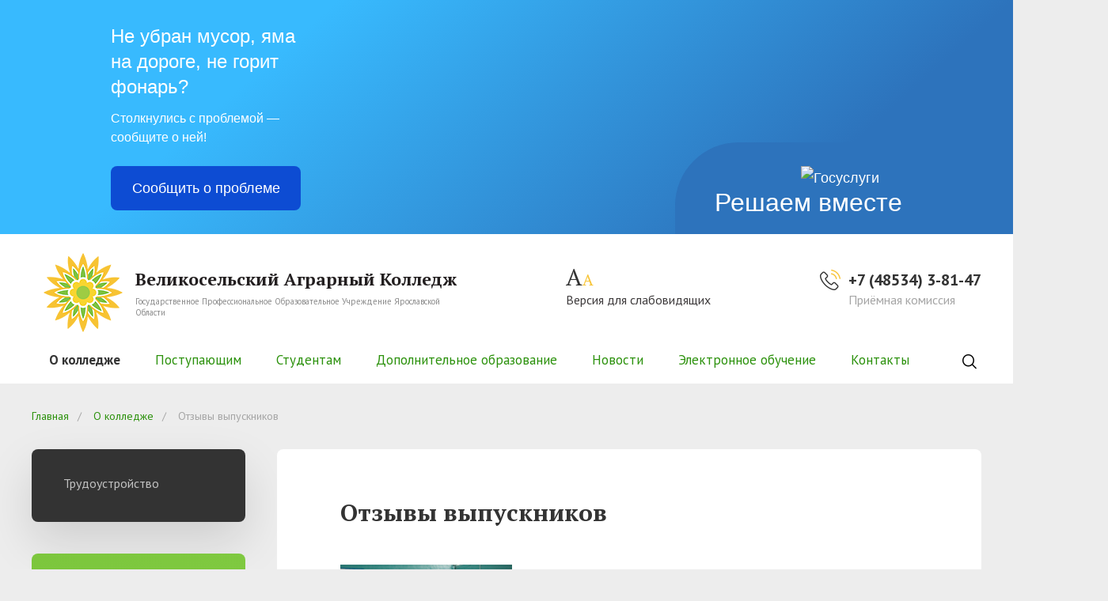

--- FILE ---
content_type: text/html; charset=UTF-8
request_url: https://vatyar.ru/about_the_university/reviews_of_graduates/
body_size: 11729
content:
<!doctype html>
<html lang="ru" class="">
<head>
<script src='https://pos.gosuslugi.ru/bin/script.min.js'></script> 
<style>
#js-show-iframe-wrapper{position:relative;display:flex;align-items:center;justify-content:center;width:100%;min-width:293px;max-width:100%;background:linear-gradient(138.4deg,#38bafe 26.49%,#2d73bc 79.45%);color:#fff;cursor:pointer}#js-show-iframe-wrapper .pos-banner-fluid *{box-sizing:border-box}#js-show-iframe-wrapper .pos-banner-fluid .pos-banner-btn_2{display:block;width:240px;min-height:56px;font-size:18px;line-height:24px;cursor:pointer;background:#0d4cd3;color:#fff;border:none;border-radius:8px;outline:0}#js-show-iframe-wrapper .pos-banner-fluid .pos-banner-btn_2:hover{background:#1d5deb}#js-show-iframe-wrapper .pos-banner-fluid .pos-banner-btn_2:focus{background:#2a63ad}#js-show-iframe-wrapper .pos-banner-fluid .pos-banner-btn_2:active{background:#2a63ad}@-webkit-keyframes fadeInFromNone{0%{display:none;opacity:0}1%{display:block;opacity:0}100%{display:block;opacity:1}}@keyframes fadeInFromNone{0%{display:none;opacity:0}1%{display:block;opacity:0}100%{display:block;opacity:1}}@font-face{font-family:LatoWebLight;src:url(https://pos.gosuslugi.ru/bin/fonts/Lato/fonts/Lato-Light.woff2) format("woff2"),url(https://pos.gosuslugi.ru/bin/fonts/Lato/fonts/Lato-Light.woff) format("woff"),url(https://pos.gosuslugi.ru/bin/fonts/Lato/fonts/Lato-Light.ttf) format("truetype");font-style:normal;font-weight:400}@font-face{font-family:LatoWeb;src:url(https://pos.gosuslugi.ru/bin/fonts/Lato/fonts/Lato-Regular.woff2) format("woff2"),url(https://pos.gosuslugi.ru/bin/fonts/Lato/fonts/Lato-Regular.woff) format("woff"),url(https://pos.gosuslugi.ru/bin/fonts/Lato/fonts/Lato-Regular.ttf) format("truetype");font-style:normal;font-weight:400}@font-face{font-family:LatoWebBold;src:url(https://pos.gosuslugi.ru/bin/fonts/Lato/fonts/Lato-Bold.woff2) format("woff2"),url(https://pos.gosuslugi.ru/bin/fonts/Lato/fonts/Lato-Bold.woff) format("woff"),url(https://pos.gosuslugi.ru/bin/fonts/Lato/fonts/Lato-Bold.ttf) format("truetype");font-style:normal;font-weight:400}
#js-show-iframe-wrapper .bf-2{position:relative;display:grid;grid-template-columns:var(--pos-banner-fluid-2__grid-template-columns);grid-template-rows:var(--pos-banner-fluid-2__grid-template-rows);width:100%;max-width:1060px;font-family:LatoWeb,sans-serif;box-sizing:border-box}#js-show-iframe-wrapper .bf-2__decor{grid-column:var(--pos-banner-fluid-2__decor-grid-column);grid-row:var(--pos-banner-fluid-2__decor-grid-row);padding:var(--pos-banner-fluid-2__decor-padding);background:var(--pos-banner-fluid-2__bg-url) var(--pos-banner-fluid-2__bg-position) no-repeat;background-size:var(--pos-banner-fluid-2__bg-size)}#js-show-iframe-wrapper .bf-2__logo-wrap{position:absolute;top:var(--pos-banner-fluid-2__logo-wrap-top);bottom:var(--pos-banner-fluid-2__logo-wrap-bottom);right:0;display:flex;flex-direction:column;align-items:flex-end;padding:var(--pos-banner-fluid-2__logo-wrap-padding);background:#2d73bc;border-radius:var(--pos-banner-fluid-2__logo-wrap-border-radius)}#js-show-iframe-wrapper .bf-2__logo{width:128px}#js-show-iframe-wrapper .bf-2__slogan{font-family:LatoWebBold,sans-serif;font-size:var(--pos-banner-fluid-2__slogan-font-size);line-height:var(--pos-banner-fluid-2__slogan-line-height);color:#fff}#js-show-iframe-wrapper .bf-2__content{padding:var(--pos-banner-fluid-2__content-padding)}#js-show-iframe-wrapper .bf-2__description{display:flex;flex-direction:column;margin-bottom:24px}#js-show-iframe-wrapper .bf-2__text{margin-bottom:12px;font-size:24px;line-height:32px;font-family:LatoWebBold,sans-serif;color:#fff}#js-show-iframe-wrapper .bf-2__text_small{margin-bottom:0;font-size:16px;line-height:24px;font-family:LatoWeb,sans-serif}#js-show-iframe-wrapper .bf-2__btn-wrap{display:flex;align-items:center;justify-content:center}
</style>
<div id='js-show-iframe-wrapper'>
  <div class='pos-banner-fluid bf-2'>

    <div class='bf-2__decor'>
      <div class='bf-2__logo-wrap'>
        <img
          class='bf-2__logo'
          src='https://pos.gosuslugi.ru/bin/banner-fluid/gosuslugi-logo.svg'
          alt='Госуслуги'
        />
        <div class='bf-2__slogan'>Решаем вместе</div >
      </div >
    </div >
    <div class='bf-2__content'>

      <div class='bf-2__description'>
          <span class='bf-2__text'>
            Не убран мусор, яма на дороге, не горит фонарь?
          </span >
        <span class='bf-2__text bf-2__text_small'>
            Столкнулись с проблемой&nbsp;— сообщите о ней!
          </span >
      </div >

      <div class='bf-2__btn-wrap'>
        <!-- pos-banner-btn_2 не удалять; другие классы не добавлять -->
        <button
          class='pos-banner-btn_2'
          type='button'
        >Сообщить о проблеме
        </button >
      </div >

    </div >

  </div >
</div >
<script>
(function(){
"use strict";function ownKeys(e,t){var o=Object.keys(e);if(Object.getOwnPropertySymbols){var n=Object.getOwnPropertySymbols(e);if(t)n=n.filter(function(t){return Object.getOwnPropertyDescriptor(e,t).enumerable});o.push.apply(o,n)}return o}function _objectSpread(e){for(var t=1;t<arguments.length;t++){var o=null!=arguments[t]?arguments[t]:{};if(t%2)ownKeys(Object(o),true).forEach(function(t){_defineProperty(e,t,o[t])});else if(Object.getOwnPropertyDescriptors)Object.defineProperties(e,Object.getOwnPropertyDescriptors(o));else ownKeys(Object(o)).forEach(function(t){Object.defineProperty(e,t,Object.getOwnPropertyDescriptor(o,t))})}return e}function _defineProperty(e,t,o){if(t in e)Object.defineProperty(e,t,{value:o,enumerable:true,configurable:true,writable:true});else e[t]=o;return e}var POS_PREFIX_2="--pos-banner-fluid-2__",posOptionsInitial={"grid-template-columns":"100%","grid-template-rows":"310px auto","decor-grid-column":"initial","decor-grid-row":"initial","decor-padding":"30px 30px 0 30px","bg-url":"url('https://pos.gosuslugi.ru/bin/banner-fluid/2/banner-fluid-bg-2-small.svg')","bg-position":"calc(10% + 64px) calc(100% - 20px)","bg-size":"cover","content-padding":"0 30px 30px 30px","slogan-font-size":"20px","slogan-line-height":"32px","logo-wrap-padding":"20px 30px 30px 40px","logo-wrap-top":"0","logo-wrap-bottom":"initial","logo-wrap-border-radius":"0 0 0 80px"},setStyles=function(e,t){Object.keys(e).forEach(function(o){t.style.setProperty(POS_PREFIX_2+o,e[o])})},removeStyles=function(e,t){Object.keys(e).forEach(function(e){t.style.removeProperty(POS_PREFIX_2+e)})};function changePosBannerOnResize(){var e=document.documentElement,t=_objectSpread({},posOptionsInitial),o=document.getElementById("js-show-iframe-wrapper"),n=o?o.offsetWidth:document.body.offsetWidth;if(n>405)t["slogan-font-size"]="24px",t["logo-wrap-padding"]="30px 50px 30px 70px";if(n>500)t["grid-template-columns"]="min-content 1fr",t["grid-template-rows"]="100%",t["decor-grid-column"]="2",t["decor-grid-row"]="1",t["decor-padding"]="30px 30px 30px 0",t["content-padding"]="30px",t["bg-position"]="0% calc(100% - 70px)",t["logo-wrap-padding"]="30px 30px 24px 40px",t["logo-wrap-top"]="initial",t["logo-wrap-bottom"]="0",t["logo-wrap-border-radius"]="80px 0 0 0";if(n>585)t["bg-position"]="0% calc(100% - 6px)";if(n>800)t["bg-url"]="url('https://pos.gosuslugi.ru/bin/banner-fluid/2/banner-fluid-bg-2.svg')",t["bg-position"]="0% center";if(n>1020)t["slogan-font-size"]="32px",t["line-height"]="40px",t["logo-wrap-padding"]="30px 30px 24px 50px";setStyles(t,e)}changePosBannerOnResize(),window.addEventListener("resize",changePosBannerOnResize),window.onunload=function(){var e=document.documentElement;window.removeEventListener("resize",changePosBannerOnResize),removeStyles(posOptionsInitial,e)};
})()
</script>
<script>Widget("https://pos.gosuslugi.ru/form", 253589)</script>

<title>Отзывы выпускников</title>
<meta name="keywords" content="факультеты, специальность, преподаватели" />
<meta name="description" content="Сегодня Современный Государственный Университет - это один из самых крупных многопрофильных вузов Поволжья, обеспечивающий формирование интеллектуального потенциала и способствующий социально-экономическому развитию региона." />
<link rel="icon" href="/local/templates/modern_blue_s1/favicon.png"/>
<meta name="viewport" content="width=device-width, initial-scale=1"/>
<meta name="sputnik-verification" content="LZ8JIhrDqypS79rN"/>
<script>if(!window.BX)window.BX={};if(!window.BX.message)window.BX.message=function(mess){if(typeof mess==='object'){for(let i in mess) {BX.message[i]=mess[i];} return true;}};</script>
<script>(window.BX||top.BX).message({"JS_CORE_LOADING":"Загрузка...","JS_CORE_NO_DATA":"- Нет данных -","JS_CORE_WINDOW_CLOSE":"Закрыть","JS_CORE_WINDOW_EXPAND":"Развернуть","JS_CORE_WINDOW_NARROW":"Свернуть в окно","JS_CORE_WINDOW_SAVE":"Сохранить","JS_CORE_WINDOW_CANCEL":"Отменить","JS_CORE_WINDOW_CONTINUE":"Продолжить","JS_CORE_H":"ч","JS_CORE_M":"м","JS_CORE_S":"с","JSADM_AI_HIDE_EXTRA":"Скрыть лишние","JSADM_AI_ALL_NOTIF":"Показать все","JSADM_AUTH_REQ":"Требуется авторизация!","JS_CORE_WINDOW_AUTH":"Войти","JS_CORE_IMAGE_FULL":"Полный размер"});</script>

<script src="/bitrix/js/main/core/core.min.js?1731961883225181"></script>

<script>BX.Runtime.registerExtension({"name":"main.core","namespace":"BX","loaded":true});</script>
<script>BX.setJSList(["\/bitrix\/js\/main\/core\/core_ajax.js","\/bitrix\/js\/main\/core\/core_promise.js","\/bitrix\/js\/main\/polyfill\/promise\/js\/promise.js","\/bitrix\/js\/main\/loadext\/loadext.js","\/bitrix\/js\/main\/loadext\/extension.js","\/bitrix\/js\/main\/polyfill\/promise\/js\/promise.js","\/bitrix\/js\/main\/polyfill\/find\/js\/find.js","\/bitrix\/js\/main\/polyfill\/includes\/js\/includes.js","\/bitrix\/js\/main\/polyfill\/matches\/js\/matches.js","\/bitrix\/js\/ui\/polyfill\/closest\/js\/closest.js","\/bitrix\/js\/main\/polyfill\/fill\/main.polyfill.fill.js","\/bitrix\/js\/main\/polyfill\/find\/js\/find.js","\/bitrix\/js\/main\/polyfill\/matches\/js\/matches.js","\/bitrix\/js\/main\/polyfill\/core\/dist\/polyfill.bundle.js","\/bitrix\/js\/main\/core\/core.js","\/bitrix\/js\/main\/polyfill\/intersectionobserver\/js\/intersectionobserver.js","\/bitrix\/js\/main\/lazyload\/dist\/lazyload.bundle.js","\/bitrix\/js\/main\/polyfill\/core\/dist\/polyfill.bundle.js","\/bitrix\/js\/main\/parambag\/dist\/parambag.bundle.js"]);
</script>
<script>(window.BX||top.BX).message({"LANGUAGE_ID":"ru","FORMAT_DATE":"DD.MM.YYYY","FORMAT_DATETIME":"DD.MM.YYYY HH:MI:SS","COOKIE_PREFIX":"BITRIX_SM","SERVER_TZ_OFFSET":"10800","UTF_MODE":"Y","SITE_ID":"s1","SITE_DIR":"\/","USER_ID":"","SERVER_TIME":1768987851,"USER_TZ_OFFSET":0,"USER_TZ_AUTO":"Y","bitrix_sessid":"29adc039850c0783293b74be1f18c518"});</script>


<script>BX.setJSList(["\/local\/components\/bitrix\/search.title\/script.js"]);</script>


<script  src="/bitrix/cache/js/s1/modern_blue_s1/template_e8356a751b79610a5c05f142cbb7e765/template_e8356a751b79610a5c05f142cbb7e765_v1.js?17410951146631"></script>
<script>var _ba = _ba || []; _ba.push(["aid", "3af9db58c09931ea0c5d70019aafb706"]); _ba.push(["host", "vatyar.ru"]); (function() {var ba = document.createElement("script"); ba.type = "text/javascript"; ba.async = true;ba.src = (document.location.protocol == "https:" ? "https://" : "http://") + "bitrix.info/ba.js";var s = document.getElementsByTagName("script")[0];s.parentNode.insertBefore(ba, s);})();</script>


<link href="//fonts.googleapis.com/css?family=PT+Sans:300,300i,400,400i,700,700i&amp;subset=cyrillic" rel="stylesheet"/>
<link href="//fonts.googleapis.com/css?family=PT+Serif:400,400i,700,700i&amp;subset=cyrillic" rel="stylesheet"/>
<link href="//fonts.googleapis.com/css?family=Noto+Sans:700" rel="stylesheet"/>
<link rel="stylesheet" href="/local/templates/modern_blue_s1/css/general.css"/>
<link rel="stylesheet" href="/local/templates/modern_blue_s1/css/visually-general.css"/>

<script type="text/javascript" src="//vk.com/js/api/openapi.js?146"></script>

<style>
.title-search-result{visibility:hidden}
.bx-composite-btn{display:none}
</style>

<!-- Global Site Tag (gtag.js) - Google Analytics -->
<script async src="https://www.googletagmanager.com/gtag/js?id=UA-61248457-31"></script>
<script>
  window.dataLayer = window.dataLayer || [];
  function gtag(){dataLayer.push(arguments)};
  gtag('js', new Date());

  gtag('config', 'UA-61248457-31');
</script>

<script type="text/javascript">
   (function(d, t, p) {
	   var j = d.createElement(t); j.async = true; j.type = "text/javascript";
	   j.src = ("https:" == p ? "https:" : "http:") + "//stat.sputnik.ru/cnt.js";
	   var s = d.getElementsByTagName(t)[0]; s.parentNode.insertBefore(j, s);
   })(document, "script", document.location.protocol);
</script>

</head>
<body class="">
<div class="mb-hide"></div>
<div id="project" class="   page-">

	<div class="mobile-header">
		<div id="menu-open" class="burger">
			<span class="burger-line"></span>
		</div>
		<span class="mobile-header__special"></span>
	</div>

	<script>
    function add_type(type,id)
    {
        $.post('/local/ajax.php',{view_mode:1,type:type,id:id},function(t){
			        });
    }
    </script>
	
    <div id="visually-panel" class='visually-panel '>
        <div class="visually-panel__wrapper">
            <div class="visually__size">
                <span class="visually__title">Размер:</span>
                <div class="visually__size-items">
                    <span class="visually__size-item visually__size-item_default active" data-class='visually-on__default' onclick="add_type('A',1)">А</span>
                    <span class="visually__size-item visually__size-item_middle %A2%" data-class='visually-on__middle' onclick="add_type('A',2)">А</span>
                    <span class="visually__size-item visually__size-item_large %A3%" data-class='visually-on__large' onclick="add_type('A',3)">А</span>
                </div>
            </div>
            <div class="visually__color">
                <span class="visually__title">Цвет:</span>
                <div class="visually__color-items">
                    <span class="visually__color-item visually__color-item_black-on-white active" data-class='black-on-white' onclick="add_type('C',1)">C</span>
                    <span class="visually__color-item visually__color-item_yellow-on-black %C2%" data-class='yellow-on-black' onclick="add_type('C',2)">C</span>
                    <span class="visually__color-item visually__color-item_black-on-blue %C3%" data-class='black-on-blue' onclick="add_type('C',3)">C</span>
                </div>
            </div>
            <div class="visually__image">
                <span class="visually__title">Изображения:</span>
                <div class="visually__image-items">
                    <span class="visually__image-item active" data-class='visually-on__image-on' onclick="add_type('I',1)">Вкл.</span>
                    <span class="visually__image-item %I2%" data-class='visually-on__image-off' onclick="add_type('I',2)">Выкл.</span>
                </div>
            </div>
            <div class="visually-panel__close" onclick="add_type('',0)">Обычная версия сайта</div>
            <div class="clear"></div>
        </div>
    </div><!-- END visually-panel -->
		
	<header class="header">

		<div class="container header__first-line">

			<a href="/" class="logo">
				<span class="logo__img"></span>
				<div class="logo__txt">
					<span class="logo__name">Великосельский аграрный колледж</span>
					<span class="logo__desc">Государственное профессиональное образовательное учреждение Ярославской области</span>
				</div>
			</a>

			<div class="special-block">
				<span class="special-block__symbols"></span>
				<a href="javascript:" class="special-block__link visually-on__link" id="visually-on__link" onclick="add_type('',1)">Версия для слабовидящих</a>
			</div>

			<div class="selection-phone">
				<a href="tel:+74853438147" class="selection-phone__num">+7 (48534) 3-81-47</a>
				<span class="selection-phone__text">Приёмная комиссия</span>
			</div>

		</div>

		<nav class="header__nav">
			<div class="container">
				<ul class="menu">
					                                			<li class="menu__item menu__item_parent"><a href="/about_the_university/" class="menu__link menu__link_current">О колледже</a><ul class="submenu">
                                                						<li class="submenu__item"><a href="/about_the_university/sveden/" class="submenu__link">Основные сведения</a></li>
			                                    						<li class="submenu__item"><a href="/about_the_university/struktura-i-organy-upravleniya-obrazovatelnoy-organizatsiey/" class="submenu__link">Структура и органы управления образовательной организацией</a></li>
			                                    						<li class="submenu__item"><a href="/about_the_university/dokumenty/" class="submenu__link">Документы</a></li>
			                                    						<li class="submenu__item"><a href="/about_the_university/obrazovanie/" class="submenu__link">Образование</a></li>
			                                    						<li class="submenu__item"><a href="/about_the_university/rukovodstvo/" class="submenu__link">Руководство</a></li>
			                                    						<li class="submenu__item"><a href="/about_the_university/management/" class="submenu__link">Педагогический состав</a></li>
			                                    						<li class="submenu__item"><a href="/about_the_university/materialno-tekhnicheskoe-obespechenie-i-osnashchennost-obrazovatelnogo-protsessa-dostupnaya-sreda/" class="submenu__link">Материально-техническое обеспечение и оснащенность образовательного процесса. Доступная среда</a></li>
			                                    						<li class="submenu__item"><a href="/about_the_university/platnye-obrazovatelnye-uslugi/" class="submenu__link">Платные образовательные услуги</a></li>
			                                    						<li class="submenu__item"><a href="/about_the_university/finansovo-khozyaystvennaya-deyatelnost/" class="submenu__link">Финансово-хозяйственная деятельность</a></li>
			                                    						<li class="submenu__item"><a href="/about_the_university/vakantnye-mesta-dlya-priema-perevoda-obuchayushchikhsya/" class="submenu__link">Вакантные места для приема (перевода) обучающихся</a></li>
			                                    						<li class="submenu__item"><a href="/about_the_university/stipendii-i-mery-podderzhki-obuchayushchikhsya/" class="submenu__link">Стипендии и меры поддержки обучающихся</a></li>
			                                    						<li class="submenu__item"><a href="/about_the_university/mezhdunarodnoe-sotrudnichestvo/" class="submenu__link">Международное сотрудничество</a></li>
			                                    						<li class="submenu__item"><a href="/about_the_university/organizatsiya-pitaniya-v-obrazovatelnoy-organizatsii/" class="submenu__link">Организация питания в образовательной организации</a></li>
			                                        </ul></li>
                            			<li class="menu__item menu__item_parent"><a href="/applicants/" class="menu__link ">Поступающим</a><ul class="submenu">
                                                						<li class="submenu__item"><a href="/applicants/dni-otkrytykh-dverey.php" class="submenu__link">Дни открытых дверей</a></li>
			                                    						<li class="submenu__item"><a href="/applicants/directions_specialty_exams/" class="submenu__link">Специальности</a></li>
			                                    						<li class="submenu__item"><a href="/applicants/platnoe-obuchenie/" class="submenu__link">Платное обучение</a></li>
			                                    						<li class="submenu__item"><a href="/applicants/inklyuzivnoe-obuchenie/" class="submenu__link">Инклюзивное обучение</a></li>
			                                    						<li class="submenu__item"><a href="/applicants/obraztsy-vypusknykh-dokumentov/" class="submenu__link">Образцы выпускных документов</a></li>
			                                    						<li class="submenu__item"><a href="/applicants/the_admissions_committee/" class="submenu__link">Приемная комиссия</a></li>
			                                    						<li class="submenu__item"><a href="" class="submenu__link">Правила приема</a></li>
			                                    						<li class="submenu__item"><a href="/applicants/admission/" class="submenu__link">Правила приёма 2025-2026</a></li>
			                                        </ul></li>
                            			<li class="menu__item menu__item_parent"><a href="/students/" class="menu__link ">Студентам</a><ul class="submenu">
                                                						<li class="submenu__item"><a href="/students/training_materials/" class="submenu__link">Учебные материалы</a></li>
			                                    						<li class="submenu__item"><a href="/students/informatsiya-o-trudoustroystve-vypusknikov/" class="submenu__link">Информация о трудоустройстве выпускников</a></li>
			                                    						<li class="submenu__item"><a href="" class="submenu__link">Академический календарь</a></li>
			                                    						<li class="submenu__item"><a href="" class="submenu__link">Достижения студентов</a></li>
			                                        </ul></li>
                            			<li class="menu__item menu__item_parent"><a href="/dopolnitelnoe-obrazovanie/" class="menu__link ">Дополнительное образование</a><ul class="submenu">
                                                						<li class="submenu__item"><a href="/dopolnitelnoe-obrazovanie/fitodizayn-interera/" class="submenu__link">Фитодизайн интерьера</a></li>
			                                    						<li class="submenu__item"><a href="/dopolnitelnoe-obrazovanie/grumerskiy-klass/" class="submenu__link">Грумерский класс</a></li>
			                                    						<li class="submenu__item"><a href="/dopolnitelnoe-obrazovanie/sobakovod/" class="submenu__link">Собаковод</a></li>
			                                    						<li class="submenu__item"><a href="/dopolnitelnoe-obrazovanie/vladeltsy-i-provodniki-sobak/" class="submenu__link">Владельцы и проводники собак</a></li>
			                                        </ul></li>
                            			<li class="menu__item menu__item_parent"><a href="/news/" class="menu__link ">Новости</a><ul class="submenu">
                                                						<li class="submenu__item"><a href="/news/students/" class="submenu__link">Студентам</a></li>
			                                    						<li class="submenu__item"><a href="/news/applicants/" class="submenu__link">Поступающим</a></li>
			                                    						<li class="submenu__item"><a href="/news/college/" class="submenu__link">Новости колледжа</a></li>
			                                    						<li class="submenu__item"><a href="/news/direction/" class="submenu__link">Новости руководства</a></li>
			                                        </ul></li>
                            			<li class="menu__item menu__item_parent"><a href="/elektronnoe-obuchenie/" class="menu__link ">Электронное обучение</a><ul class="submenu">
                                                						<li class="submenu__item"><a href="/elektronnoe-obuchenie/elektronnoe-obuchenie-i-distantsionnye-obrazovatelnye-tekhnologii.php" class="submenu__link">Электронное обучение и дистанционные образовательные технологии</a></li>
			                                    						<li class="submenu__item"><a href="/elektronnoe-obuchenie/spetsialnosti/" class="submenu__link">Специальности</a></li>
			                                    						<li class="submenu__item"><a href="https://sdo.vatyar.ru" class="submenu__link">Онлайн обучение</a></li>
			                                        </ul></li>
                						<li class="menu__item"><a href="/contacts/" class="menu__link ">Контакты</a></li>
			                        									</ul>

				<!-- Вызов контекстного поиска -->
				<span class="js-searchline-open search-icon"></span>

			</div>

			<!-- Контекстный поиск -->
			<div class="searchline" id="searchLine">
				<div class="container">
					
						<div id="searchTitle">
	<form action="/search/index.php" class="searchform">
		<input type="text" class="searchform__input" id="title-search-input" name="q" value="" size="40" maxlength="50" autocomplete="off" onkeyup="if(value.length<2){setTimeout(function(){$('#searchLine').removeClass('searchline_found')},0);$('.search-results').hide(0)}else{$('#searchLine').addClass('searchline_found');$('.search-results').show(0);$('.search-results__more').attr('href','/search/index.php?q='+$(this).val())}">
	</form>
		</div>
<script>
BX.ready(function(){
	new JCTitleSearch({
		'AJAX_PAGE' : '/about_the_university/reviews_of_graduates/',
		'CONTAINER_ID': 'searchTitle',
		'INPUT_ID': 'title-search-input',
		'MIN_QUERY_LEN': 2
	});
});
</script>					
					<div class="search-results" style="display:none">
						<span class="search-results__title">Результаты:</span>
						<ul class="search-results__list" id="searchResults">
													</ul>

						<a href="#" class="search-results__more">Все результаты</a>
					</div>

					<!-- buttons -->
					<span class="search-icon search-icon_decorated"></span>
					<span class="js-searchline-close close-icon"></span>
				</div>
			</div>

		</nav>

	</header>

<main class="main">

<div class="container">

	<!-- Хлебные крошки -->
	<nav class="breadcrumbs">
		<ul class="breadcrumbs__list">
		<li class="breadcrumbs__item">
			<a href="/" class="breadcrumbs__link">Главная</a>
		</li>
	
		<li class="breadcrumbs__item">
			<a href="/about_the_university/" class="breadcrumbs__link">О колледже</a>
		</li>
	
	<li class="breadcrumbs__item">
				<span class="breadcrumbs__link breadcrumbs__link_current">Отзывы выпускников</span>
			</li>
	</ul>	</nav>

	<div class="content">

		<div class="content__left-col">

			<aside class="sidebar">

								<nav class="sidebar-menu">

						<ul class="sidebar-menu__list">
				<li class="sidebar-menu__item">
				<a href="/about_the_university/reviews_of_graduates/trudoustroystvo.php" class="sidebar-menu__link ">Трудоустройство</a>
			</li>
                </ul>
    					
				</nav>
				
				<div class="sidebar-contacts">

					<span class="sidebar-contacts__title">Приемная комиссия</span>
<div class="sidebar-contacts__section">
	<div class="sidebar-contacts__section-header">
 <span class="sidebar-contacts__section-title">Адрес</span> <span class="sidebar-contacts__icon sidebar-contacts__icon_address"></span>
	</div>
	<p>
		 Ярославская область, Гаврилов-Ямский р-н, с. Великое, ул. Розы Люксембург, д.12 <a href="#">На карте</a>
	</p>
</div>
<div class="sidebar-contacts__section">
	<div class="sidebar-contacts__section-header">
 <span class="sidebar-contacts__section-title">Телефон</span> <span class="sidebar-contacts__icon sidebar-contacts__icon_phone"></span>
	</div>
 <a href="tel:+74853438147" class="sidebar-contacts__phone">8 (48534) 38-5-66</a>
</div>
<div class="sidebar-contacts__section">
	<div class="sidebar-contacts__section-header">
 <span class="sidebar-contacts__section-title">Режим работы</span> <span class="sidebar-contacts__icon sidebar-contacts__icon_clock"></span>
	</div>
	<p>
		 Понедельник 09.00-16.00
	</p>
	<p>
		 Вторник 09.00-16.00
	</p>
	<p>
		 Среда 09.00-16.00
	</p>
	<p>
		 Четверг 09.00-16.00
	</p>
	<p>
		 Пятница 09.00-16.00
	</p>
	<p>
		 Суббота 09.00-12.05
	</p>
	<p>
 <br>
	</p>
	<p>
 <br>
	</p>
	<p>
 <br>
	</p>
</div>
 <br>					
				</div>
				
				
			</aside>

		</div>	<!-- end left column -->

		<div class="content__right-col">

			<div class="article-container">
			
			<article class="article">
			
									<h1>Отзывы выпускников</h1>
						



<div class="teachers">

<div class="teachers__item">
<div class="teachers__left">
	<figure class="teachers__photo">
		<a href="/about_the_university/reviews_of_graduates/912/"><img src="/upload/iblock/61f/61f95bd7d3ed4ac026c3a42298af708a.jpg" alt="Павел Шуменцов"></a>
	</figure>
</div>

<div class="teachers__right">
	<h2 class="teachers__name"><a href="/about_the_university/reviews_of_graduates/912/">Павел Шуменцов</a></h2>
	<span class="teachers__role"></span>

	<p>
			</p>
</div>
</div>
<div class="teachers__item">
<div class="teachers__left">
	<figure class="teachers__photo">
		<a href="/about_the_university/reviews_of_graduates/442/"><img src="/upload/iblock/8c6/8c68a01092dc1fdf554cc41f0af88195.jpg" alt="Кочтов Максим"></a>
	</figure>
</div>

<div class="teachers__right">
	<h2 class="teachers__name"><a href="/about_the_university/reviews_of_graduates/442/">Кочтов Максим</a></h2>
	<span class="teachers__role"></span>

	<p>
			</p>
</div>
</div>
<div class="teachers__item">
<div class="teachers__left">
	<figure class="teachers__photo">
		<a href="/about_the_university/reviews_of_graduates/256/"><img src="/upload/iblock/405/40590a7df8e78b251012bb7dc56075e1.jpg" alt="Чумакова Юлия Станиславовна"></a>
	</figure>
</div>

<div class="teachers__right">
	<h2 class="teachers__name"><a href="/about_the_university/reviews_of_graduates/256/">Чумакова Юлия Станиславовна</a></h2>
	<span class="teachers__role"></span>

	<p>
		Ветеринарный врач терапевт СВЦ &quot;МЕДВЕД&quot;, ветеринарный врач &quot;Приют печатники&quot; город Москва	</br>
			</p>
</div>
</div>
<div class="teachers__item">
<div class="teachers__left">
	<figure class="teachers__photo">
		<a href="/about_the_university/reviews_of_graduates/255/"><img src="/upload/iblock/5aa/5aab6c82765384b922c9a606babb8412.jpg" alt="Перитяткэ Алексей"></a>
	</figure>
</div>

<div class="teachers__right">
	<h2 class="teachers__name"><a href="/about_the_university/reviews_of_graduates/255/">Перитяткэ Алексей</a></h2>
	<span class="teachers__role"></span>

	<p>
		31.05.2012&nbsp;12:58:00	</br>
		государственный служащий	</br>
			</p>
</div>
</div>
<div class="teachers__item">
<div class="teachers__left">
	<figure class="teachers__photo">
		<a href="/about_the_university/reviews_of_graduates/254/"><img src="/upload/iblock/316/316dde9b55d6f9cc0be7e5cede0a57b4.jpg" alt="Папушева Анастасия"></a>
	</figure>
</div>

<div class="teachers__right">
	<h2 class="teachers__name"><a href="/about_the_university/reviews_of_graduates/254/">Папушева Анастасия</a></h2>
	<span class="teachers__role"></span>

	<p>
			</p>
</div>
</div>
<div class="teachers__item">
<div class="teachers__left">
	<figure class="teachers__photo">
		<a href="/about_the_university/reviews_of_graduates/253/"><img src="/upload/iblock/b67/b6772de7ff339c16d37ea3b7f8fb807a.jpg" alt="Мурзабеков Адам"></a>
	</figure>
</div>

<div class="teachers__right">
	<h2 class="teachers__name"><a href="/about_the_university/reviews_of_graduates/253/">Мурзабеков Адам</a></h2>
	<span class="teachers__role"></span>

	<p>
			</p>
</div>
</div>
<div class="teachers__item">
<div class="teachers__left">
	<figure class="teachers__photo">
		<a href="/about_the_university/reviews_of_graduates/252/"><img src="/upload/iblock/4d1/4d13fc51cd32c018a3acd07d4c55bc0e.jpg" alt="Голубева Ксения "></a>
	</figure>
</div>

<div class="teachers__right">
	<h2 class="teachers__name"><a href="/about_the_university/reviews_of_graduates/252/">Голубева Ксения </a></h2>
	<span class="teachers__role"></span>

	<p>
			</p>
</div>
</div>
<div class="teachers__item">
<div class="teachers__left">
	<figure class="teachers__photo">
		<a href="/about_the_university/reviews_of_graduates/251/"><img src="/upload/iblock/648/648f4987f5f4ba15ac54421304e81ae6.jpg" alt="Пазилова Галина "></a>
	</figure>
</div>

<div class="teachers__right">
	<h2 class="teachers__name"><a href="/about_the_university/reviews_of_graduates/251/">Пазилова Галина </a></h2>
	<span class="teachers__role"></span>

	<p>
			</p>
</div>
</div>
<div class="teachers__item">
<div class="teachers__left">
	<figure class="teachers__photo">
		<a href="/about_the_university/reviews_of_graduates/250/"><img src="/upload/iblock/74f/74fa74ed4ecff26fdf2091e788847071.jpg" alt="Ветеркова Екатерина Евгеньевна"></a>
	</figure>
</div>

<div class="teachers__right">
	<h2 class="teachers__name"><a href="/about_the_university/reviews_of_graduates/250/">Ветеркова Екатерина Евгеньевна</a></h2>
	<span class="teachers__role"></span>

	<p>
			</p>
</div>
</div>

</div>



</article>
			</div>
			
		</div>	<!-- end right column -->

	</div>	<!-- end content -->

</div>
</main>

<footer class="footer">

<div class="container">

	<nav class="footer__nav">

		<div class="columns">
			
			<div class="col col-1-3">
			<ul class="footer-menu">
			
			
							<li class="footer-menu__item">
				<a href="/about_the_university/" class="footer-menu__link">О колледже</a>
				<ul class="footer-submenu">
											<li class="footer-submenu__item">
				<a href="/about_the_university/sveden/" class="footer-submenu__link">Основные сведения</a>
			</li>
											<li class="footer-submenu__item">
				<a href="/about_the_university/struktura-i-organy-upravleniya-obrazovatelnoy-organizatsiey/" class="footer-submenu__link">Структура и органы управления образовательной организацией</a>
			</li>
											<li class="footer-submenu__item">
				<a href="/about_the_university/dokumenty/" class="footer-submenu__link">Документы</a>
			</li>
											<li class="footer-submenu__item">
				<a href="/about_the_university/obrazovanie/" class="footer-submenu__link">Образование</a>
			</li>
											<li class="footer-submenu__item">
				<a href="/about_the_university/rukovodstvo/" class="footer-submenu__link">Руководство</a>
			</li>
											<li class="footer-submenu__item">
				<a href="/about_the_university/management/" class="footer-submenu__link">Педагогический состав</a>
			</li>
											<li class="footer-submenu__item">
				<a href="/about_the_university/materialno-tekhnicheskoe-obespechenie-i-osnashchennost-obrazovatelnogo-protsessa-dostupnaya-sreda/" class="footer-submenu__link">Материально-техническое обеспечение и оснащенность образовательного процесса. Доступная среда</a>
			</li>
											<li class="footer-submenu__item">
				<a href="/about_the_university/platnye-obrazovatelnye-uslugi/" class="footer-submenu__link">Платные образовательные услуги</a>
			</li>
											<li class="footer-submenu__item">
				<a href="/about_the_university/finansovo-khozyaystvennaya-deyatelnost/" class="footer-submenu__link">Финансово-хозяйственная деятельность</a>
			</li>
											<li class="footer-submenu__item">
				<a href="/about_the_university/vakantnye-mesta-dlya-priema-perevoda-obuchayushchikhsya/" class="footer-submenu__link">Вакантные места для приема (перевода) обучающихся</a>
			</li>
											<li class="footer-submenu__item">
				<a href="/about_the_university/stipendii-i-mery-podderzhki-obuchayushchikhsya/" class="footer-submenu__link">Стипендии и меры поддержки обучающихся</a>
			</li>
											<li class="footer-submenu__item">
				<a href="/about_the_university/mezhdunarodnoe-sotrudnichestvo/" class="footer-submenu__link">Международное сотрудничество</a>
			</li>
											<li class="footer-submenu__item">
				<a href="/about_the_university/organizatsiya-pitaniya-v-obrazovatelnoy-organizatsii/" class="footer-submenu__link">Организация питания в образовательной организации</a>
			</li>
							</ul></li>
				</ul></div><div class="col col-1-3"><ul class="footer-menu">
									<li class="footer-menu__item">
				<a href="/applicants/" class="footer-menu__link">Поступающим</a>
				<ul class="footer-submenu">
											<li class="footer-submenu__item">
				<a href="/applicants/dni-otkrytykh-dverey.php" class="footer-submenu__link">Дни открытых дверей</a>
			</li>
											<li class="footer-submenu__item">
				<a href="/applicants/directions_specialty_exams/" class="footer-submenu__link">Специальности</a>
			</li>
											<li class="footer-submenu__item">
				<a href="/applicants/platnoe-obuchenie/" class="footer-submenu__link">Платное обучение</a>
			</li>
											<li class="footer-submenu__item">
				<a href="/applicants/inklyuzivnoe-obuchenie/" class="footer-submenu__link">Инклюзивное обучение</a>
			</li>
											<li class="footer-submenu__item">
				<a href="/applicants/obraztsy-vypusknykh-dokumentov/" class="footer-submenu__link">Образцы выпускных документов</a>
			</li>
											<li class="footer-submenu__item">
				<a href="/applicants/the_admissions_committee/" class="footer-submenu__link">Приемная комиссия</a>
			</li>
											<li class="footer-submenu__item">
				<a href="" class="footer-submenu__link">Правила приема</a>
			</li>
											<li class="footer-submenu__item">
				<a href="/applicants/admission/" class="footer-submenu__link">Правила приёма 2025-2026</a>
			</li>
							</ul></li>
									<li class="footer-menu__item">
				<a href="/students/" class="footer-menu__link">Студентам</a>
				<ul class="footer-submenu">
											<li class="footer-submenu__item">
				<a href="/students/training_materials/" class="footer-submenu__link">Учебные материалы</a>
			</li>
											<li class="footer-submenu__item">
				<a href="/students/informatsiya-o-trudoustroystve-vypusknikov/" class="footer-submenu__link">Информация о трудоустройстве выпускников</a>
			</li>
											<li class="footer-submenu__item">
				<a href="" class="footer-submenu__link">Академический календарь</a>
			</li>
											<li class="footer-submenu__item">
				<a href="" class="footer-submenu__link">Достижения студентов</a>
			</li>
							</ul></li>
				</ul></div><div class="col col-1-3"><ul class="footer-menu">
									<li class="footer-menu__item">
				<a href="/dopolnitelnoe-obrazovanie/" class="footer-menu__link">Дополнительное образование</a>
				<ul class="footer-submenu">
											<li class="footer-submenu__item">
				<a href="/dopolnitelnoe-obrazovanie/fitodizayn-interera/" class="footer-submenu__link">Фитодизайн интерьера</a>
			</li>
											<li class="footer-submenu__item">
				<a href="/dopolnitelnoe-obrazovanie/grumerskiy-klass/" class="footer-submenu__link">Грумерский класс</a>
			</li>
											<li class="footer-submenu__item">
				<a href="/dopolnitelnoe-obrazovanie/sobakovod/" class="footer-submenu__link">Собаковод</a>
			</li>
											<li class="footer-submenu__item">
				<a href="/dopolnitelnoe-obrazovanie/vladeltsy-i-provodniki-sobak/" class="footer-submenu__link">Владельцы и проводники собак</a>
			</li>
							</ul></li>
									<li class="footer-menu__item">
				<a href="/news/" class="footer-menu__link">Новости</a>
				<ul class="footer-submenu">
											<li class="footer-submenu__item">
				<a href="/news/students/" class="footer-submenu__link">Студентам</a>
			</li>
											<li class="footer-submenu__item">
				<a href="/news/applicants/" class="footer-submenu__link">Поступающим</a>
			</li>
											<li class="footer-submenu__item">
				<a href="/news/college/" class="footer-submenu__link">Новости колледжа</a>
			</li>
											<li class="footer-submenu__item">
				<a href="/news/direction/" class="footer-submenu__link">Новости руководства</a>
			</li>
							</ul></li>
									<li class="footer-menu__item">
				<a href="/elektronnoe-obuchenie/" class="footer-menu__link">Электронное обучение</a>
				<ul class="footer-submenu">
											<li class="footer-submenu__item">
				<a href="/elektronnoe-obuchenie/elektronnoe-obuchenie-i-distantsionnye-obrazovatelnye-tekhnologii.php" class="footer-submenu__link">Электронное обучение и дистанционные образовательные технологии</a>
			</li>
											<li class="footer-submenu__item">
				<a href="/elektronnoe-obuchenie/spetsialnosti/" class="footer-submenu__link">Специальности</a>
			</li>
											<li class="footer-submenu__item">
				<a href="https://sdo.vatyar.ru" class="footer-submenu__link">Онлайн обучение</a>
			</li>
							</ul></li>
								
			
			<li class="footer-menu__item">
				<a href="/contacts/" class="footer-menu__link">Контакты</a>
				<ul class="footer-submenu footer-submenu_contacts">
					
										<li class="footer-submenu__item footer-submenu__item_contacts">
<span class="footer-submenu__title">Адрес:</span>
<span>Ярославская область, Гаврилов-Ямский район, с. Великое, Розы Люксембург, 12</span>
</li>
					
										<li class="footer-submenu__item footer-submenu__item_contacts">
						<span onclick='window.sputnikCounter.events.push({form: "open"});location.href=/feedback/' style="cursor:pointer">Обратная связь</span>
					</li>
				</ul>
			</li>

			</ul></div>
			
						
		</div>
	</nav>

	<div class="footer-bottom-line">
		<div class="columns">
			<div class="col col-1-3">
				<span class="footer-bottom-line__copyright">&copy; Великосельский аграрный колледж, 2026</span>
			</div>
			<div class="col col-1-3">
				<a href="tel:+74853438147" class="footer-bottom-line__phone">+7 (48534) 3-81-47</a>
			</div>
			<div class="col col-1-3">
				<div class="social-block">
					<span class="social-block__title">Присоединяйтесь к нам в соцсетях:</span>
					<ul class="socials">
						
<li class="socials__item">
	<a href="http://www.facebook.com/vakyar/" target="_blank" class="socials__link socials__link_fb">Facebook</a>
</li>
<li class="socials__item">
	<a href="https://vk.com/vatyar" target="_blank" class="socials__link socials__link_vk">ВКонтакте</a>
</li>
<li class="socials__item">
	<a href="https://ok.ru/group/50620227584193" target="_blank" class="socials__link socials__link_odn">Одноклассники</a>
</li>

											</ul>
				</div>
			</div>
		</div>
	</div>

	<span class="footer__copyright show-phone">&copy; Великосельский аграрный колледж, 2026</span>

	<div style="display:none">
	<!--noindex-->
	
	<!-- Yandex.Metrika counter -->
<script type="text/javascript" >
    (function (d, w, c) {
        (w[c] = w[c] || []).push(function() {
            try {
                w.yaCounter46059432 = new Ya.Metrika({
                    id:46059432,
                    clickmap:true,
                    trackLinks:true,
                    accurateTrackBounce:true,
                    webvisor:true
                });
            } catch(e) { }
        });

        var n = d.getElementsByTagName("script")[0],
            s = d.createElement("script"),
            f = function () { n.parentNode.insertBefore(s, n); };
        s.type = "text/javascript";
        s.async = true;
        s.src = "https://mc.yandex.ru/metrika/watch.js";

        if (w.opera == "[object Opera]") {
            d.addEventListener("DOMContentLoaded", f, false);
        } else { f(); }
    })(document, window, "yandex_metrika_callbacks");
</script>
<noscript><div><img src="https://mc.yandex.ru/watch/46059432" style="position:absolute; left:-9999px;" alt="" /></div></noscript>
<!-- /Yandex.Metrika counter -->

	<!--/noindex-->
	</div>
	
</div>

</footer>

<!-- Start mobile menu -->
<nav class="mobile-menu">
<div class="panels">
		<div id="menu-1" class="panel opened">
		<ul>
						<li>
				<a href="#" class="go-next" data-target="menu-21">О колледже</a>
			</li>
						<li>
				<a href="#" class="go-next" data-target="menu-22">Поступающим</a>
			</li>
						<li>
				<a href="#" class="go-next" data-target="menu-23">Студентам</a>
			</li>
						<li>
				<a href="#" class="go-next" data-target="menu-24">Дополнительное образование</a>
			</li>
						<li>
				<a href="#" class="go-next" data-target="menu-25">Новости</a>
			</li>
						<li>
				<a href="#" class="go-next" data-target="menu-26">Электронное обучение</a>
			</li>
						<li>
				<a href="/contacts/">Контакты</a>
			</li>
					</ul>
	</div>
		<div id="menu-21" class="panel">
		<ul>
			<li>
				<a href="#" class="go-back" data-target="menu-1">О колледже</a>
			</li>
						<li>
				<a href="/about_the_university/sveden/">Основные сведения</a>
			</li>
						<li>
				<a href="/about_the_university/struktura-i-organy-upravleniya-obrazovatelnoy-organizatsiey/">Структура и органы управления образовательной организацией</a>
			</li>
						<li>
				<a href="/about_the_university/dokumenty/">Документы</a>
			</li>
						<li>
				<a href="/about_the_university/obrazovanie/">Образование</a>
			</li>
						<li>
				<a href="/about_the_university/rukovodstvo/">Руководство</a>
			</li>
						<li>
				<a href="/about_the_university/management/">Педагогический состав</a>
			</li>
						<li>
				<a href="/about_the_university/materialno-tekhnicheskoe-obespechenie-i-osnashchennost-obrazovatelnogo-protsessa-dostupnaya-sreda/">Материально-техническое обеспечение и оснащенность образовательного процесса. Доступная среда</a>
			</li>
						<li>
				<a href="/about_the_university/platnye-obrazovatelnye-uslugi/">Платные образовательные услуги</a>
			</li>
						<li>
				<a href="/about_the_university/finansovo-khozyaystvennaya-deyatelnost/">Финансово-хозяйственная деятельность</a>
			</li>
						<li>
				<a href="/about_the_university/vakantnye-mesta-dlya-priema-perevoda-obuchayushchikhsya/">Вакантные места для приема (перевода) обучающихся</a>
			</li>
						<li>
				<a href="/about_the_university/stipendii-i-mery-podderzhki-obuchayushchikhsya/">Стипендии и меры поддержки обучающихся</a>
			</li>
						<li>
				<a href="/about_the_university/mezhdunarodnoe-sotrudnichestvo/">Международное сотрудничество</a>
			</li>
						<li>
				<a href="/about_the_university/organizatsiya-pitaniya-v-obrazovatelnoy-organizatsii/">Организация питания в образовательной организации</a>
			</li>
					</ul>
	</div>
		<div id="menu-22" class="panel">
		<ul>
			<li>
				<a href="#" class="go-back" data-target="menu-1">Поступающим</a>
			</li>
						<li>
				<a href="/applicants/dni-otkrytykh-dverey.php">Дни открытых дверей</a>
			</li>
						<li>
				<a href="/applicants/directions_specialty_exams/">Специальности</a>
			</li>
						<li>
				<a href="/applicants/platnoe-obuchenie/">Платное обучение</a>
			</li>
						<li>
				<a href="/applicants/inklyuzivnoe-obuchenie/">Инклюзивное обучение</a>
			</li>
						<li>
				<a href="/applicants/obraztsy-vypusknykh-dokumentov/">Образцы выпускных документов</a>
			</li>
						<li>
				<a href="/applicants/the_admissions_committee/">Приемная комиссия</a>
			</li>
						<li>
				<a href="">Правила приема</a>
			</li>
						<li>
				<a href="/applicants/admission/">Правила приёма 2025-2026</a>
			</li>
					</ul>
	</div>
		<div id="menu-23" class="panel">
		<ul>
			<li>
				<a href="#" class="go-back" data-target="menu-1">Студентам</a>
			</li>
						<li>
				<a href="/students/training_materials/">Учебные материалы</a>
			</li>
						<li>
				<a href="/students/informatsiya-o-trudoustroystve-vypusknikov/">Информация о трудоустройстве выпускников</a>
			</li>
						<li>
				<a href="">Академический календарь</a>
			</li>
						<li>
				<a href="">Достижения студентов</a>
			</li>
					</ul>
	</div>
		<div id="menu-24" class="panel">
		<ul>
			<li>
				<a href="#" class="go-back" data-target="menu-1">Дополнительное образование</a>
			</li>
						<li>
				<a href="/dopolnitelnoe-obrazovanie/fitodizayn-interera/">Фитодизайн интерьера</a>
			</li>
						<li>
				<a href="/dopolnitelnoe-obrazovanie/grumerskiy-klass/">Грумерский класс</a>
			</li>
						<li>
				<a href="/dopolnitelnoe-obrazovanie/sobakovod/">Собаковод</a>
			</li>
						<li>
				<a href="/dopolnitelnoe-obrazovanie/vladeltsy-i-provodniki-sobak/">Владельцы и проводники собак</a>
			</li>
					</ul>
	</div>
		<div id="menu-25" class="panel">
		<ul>
			<li>
				<a href="#" class="go-back" data-target="menu-1">Новости</a>
			</li>
						<li>
				<a href="/news/students/">Студентам</a>
			</li>
						<li>
				<a href="/news/applicants/">Поступающим</a>
			</li>
						<li>
				<a href="/news/college/">Новости колледжа</a>
			</li>
						<li>
				<a href="/news/direction/">Новости руководства</a>
			</li>
					</ul>
	</div>
		<div id="menu-26" class="panel">
		<ul>
			<li>
				<a href="#" class="go-back" data-target="menu-1">Электронное обучение</a>
			</li>
						<li>
				<a href="/elektronnoe-obuchenie/elektronnoe-obuchenie-i-distantsionnye-obrazovatelnye-tekhnologii.php">Электронное обучение и дистанционные образовательные технологии</a>
			</li>
						<li>
				<a href="/elektronnoe-obuchenie/spetsialnosti/">Специальности</a>
			</li>
						<li>
				<a href="https://sdo.vatyar.ru">Онлайн обучение</a>
			</li>
					</ul>
	</div>
	</div>
</nav>
<!-- End mobile menu -->

<div class="shadow"></div>

</div><!-- end project -->


<script src="/local/templates/modern_blue_s1/js/jquery-3.2.1.min.js"></script>
<script src="/local/templates/modern_blue_s1/js/flickity.pkgd.min.js"></script>
<script src="/local/templates/modern_blue_s1/js/flickity-custom.js"></script>
<script src="/local/templates/modern_blue_s1/js/searchline.js"></script>
<script src="/local/templates/modern_blue_s1/js/youtube.js"></script>
<script src="/local/templates/modern_blue_s1/js/jquery.fancybox.min.js"></script>
<script src="/local/templates/modern_blue_s1/js/jquery.dotdotdot.min.js"></script>
<script src="/local/templates/modern_blue_s1/js/menu.js"></script>
<script src="/local/templates/modern_blue_s1/js/visually.js"></script>
<script src="/local/templates/modern_blue_s1/js/general.js"></script>

<script>
function strstr(haystack, needle, bool){
if(haystack){
pos = haystack.indexOf( needle );
if( pos == -1 ){
return false;
} else{
if( bool ){
return haystack.substr( 0, pos );
} else{
return haystack.slice( pos );
}}
}
}
var cnt=0;
var arr1=[];
$('a').each(function(){
ext=$(this).attr('href');
if(ext&&!$(this).hasClass('download_item')&&!$(this).parent().hasClass('certificate__download')&&!$(this).hasClass('certificate__img'))
if(strstr(ext,".pdf")||strstr(ext,".PDF")||strstr(ext,".zip")||strstr(ext,".doc")||strstr(ext,".xls")||strstr(ext,".ppt")||strstr(ext,".rtf")||strstr(ext,".jpg"))
$.post("/local/ajax.php",{filesize:1,file:ext},function(t){
if(t)
{
arr1[cnt]=t;
cnt++;
}
});
});
$('.article-container ul,ol').each(function(){
if(!$(this).attr('class'))
$(this).addClass('list');
});
onload=function(){
setTimeout(function(){
$('a').each(function(){
if(strstr($(this).attr('href'),"//"))
$(this).attr('target','_blank');
});
cnt=0;
$('a').each(function(){
ext=$(this).attr('href');
if(ext&&!$(this).hasClass('download_item')&&!$(this).parent().hasClass('certificate__download')&&!$(this).hasClass('certificate__img'))
if(strstr(ext,".pdf")||strstr(ext,".PDF")||strstr(ext,".zip")||strstr(ext,".doc")||strstr(ext,".xls")||strstr(ext,".ppt")||strstr(ext,".rtf")||strstr(ext,".jpg"))
if(arr1[cnt])
{
$(this).addClass('download').attr('target','_blank').next().remove();
if(strstr(ext,".pdf")||strstr(ext,".PDF"))
$(this).addClass('download_pdf').html($(this).html()+'<span class="download-size">(PDF, '+arr1[cnt]+')</span>');
if(strstr(ext,".zip"))
$(this).addClass('download_zip').html($(this).html()+'<span class="download-size">(zip, '+arr1[cnt]+')</span>');
if(strstr(ext,".doc")||strstr(ext,".rtf"))
$(this).addClass('download_word').html($(this).html()+'<span class="download-size">(Word, '+arr1[cnt]+')</span>');
if(strstr(ext,".xls"))
$(this).addClass('download_excel').html($(this).html()+'<span class="download-size">(Excel, '+arr1[cnt]+')</span>');
if(strstr(ext,".ppt"))
$(this).addClass('download_ppt').html($(this).html()+'<span class="download-size">(PPT, '+arr1[cnt]+')</span>');
if(strstr(ext,".jpg"))
$(this).addClass('download_jpg').html($(this).html()+'<span class="download-size">(JPG, '+arr1[cnt]+')</span>');
cnt++;
}
});
},300);
}
</script>

</body>
</html>

--- FILE ---
content_type: text/css
request_url: https://vatyar.ru/local/templates/modern_blue_s1/css/general.css
body_size: 15877
content:
@charset "UTF-8";.header__first-line{text-align:justify;text-align-last:justify;line-height:0}.header__first-line:after{display:inline-block;width:100%;height:0;visibility:hidden;overflow:hidden;content:''}.about-speach:before,.articles-nav__btn:after,.certificate__zoom:after,.close-icon:after,.contacts__map-expand:after,.contacts__socials-link:after,.download:before,.edu-programs__select-wrapper:after,.feedback__success-icon:after,.footer-menu__link:after,.form__pseudo-checkbox:after,.gallery__next:after,.gallery__prev:after,.home-bricks__icon:after,.home-bricks__scheme:before,.home-slider__next:after,.home-slider__prev:after,.list-in-table span:after,.list-in-table span:before,.mobile-menu a.go-back:before,.mobile-menu a.go-next:after,.prominent:after,.prominent:before,.search-icon:after,.sidebar-contacts__icon:after,.socials__link:after,.youtube-frame__icon:after{font-family:'icomoon'!important;speak:none;font-style:normal;font-weight:normal;font-variant:normal;text-transform:none;line-height:1;-webkit-font-smoothing:antialiased;-moz-osx-font-smoothing:grayscale}html{-ms-text-size-adjust:100%;-webkit-text-size-adjust:100%;-webkit-font-smoothing:antialiased}body{margin:0;overflow-x:hidden}article,aside,details,figcaption,figure,footer,header,main,menu,nav,section,summary{display:block}audio,canvas,progress,video{display:inline-block;vertical-align:baseline}audio:not([controls]){display:none;height:0}[hidden],template{display:none}a{background-color:transparent;-webkit-text-decoration-skip:objects}a:active,a:hover{outline:0}abbr[title]{border-bottom:1px dotted}b,strong{font-weight:inherit;font-weight:bold}dfn{font-style:italic}small{font-size:80%}sub,sup{font-size:75%;line-height:0;position:relative;vertical-align:baseline}sup{top:-0.5em}sub{bottom:-0.25em}img{display:block;margin:0;padding:0;border:0}svg:not(:root){overflow:hidden}figure{margin:0}hr{-webkit-box-sizing:content-box;-moz-box-sizing:content-box;box-sizing:content-box;height:0;overflow:visible}pre{overflow:auto}code,kbd,pre,samp{font-family:monospace, monospace;font-size:1em}button,input,optgroup,select,textarea{color:inherit;font:inherit;margin:0;padding:0;border:none;outline:none!important}button{overflow:visible}button,select{text-transform:none}button,html input[type=button],input[type=reset],input[type=submit]{-webkit-appearance:button;cursor:pointer}button[disabled],html input[disabled]{cursor:default}button::-moz-focus-inner,input::-moz-focus-inner{border:0;padding:0}input{line-height:normal}input[type=checkbox],input[type=radio]{padding:0}input[type=number]::-webkit-inner-spin-button,input[type=number]::-webkit-outer-spin-button{height:auto}input[type=search]{-webkit-appearance:textfield;-webkit-box-sizing:content-box;-moz-box-sizing:content-box;box-sizing:content-box}input[type=search]::-webkit-search-cancel-button,input[type=search]::-webkit-search-decoration{-webkit-appearance:none}fieldset{border:none}legend{border:0;padding:0}textarea{overflow:auto;resize:vertical}optgroup{font-weight:bold}table{width:100%;border-collapse:collapse;border-spacing:0}td,th{padding:0}input,select,textarea{-webkit-appearance:none;-moz-appearance:none;appearance:none}select::-ms-expand{display:none}input::-ms-clear{display:none}label{display:block}input,select{width:100%}*,:after,:before{-webkit-box-sizing:border-box;-moz-box-sizing:border-box;box-sizing:border-box}body,html{height:100%}#project{display:table;table-layout:fixed;width:100%;height:100%}#main{display:table-row;height:100%}.container{position:relative;width:100%;max-width:1240px;margin:0 auto;padding:0 20px}.columns{margin-left:-40px;font-size:0;line-height:0}.columns .col{display:inline-block;padding-left:40px;vertical-align:top;font-size:18px;line-height:30px}.for-columns-table{margin-left:-40px}.columns-table{display:table;width:100%;height:100%;margin-left:0}.columns-table>.col{display:table-cell;height:100%;padding-left:40px;vertical-align:top}.columns-table_middle .col,.columns_middle .col{vertical-align:middle}.col-1-2{width:50%}.col-1-3{width:33.33333%}.col-1-5{width:20%}.clearfix:after{display:table;clear:both;content:''}.relative{display:block;position:relative}.show_phone{display:none!important}@font-face{font-family:'icomoon';src:url("fonts/icomoon/fonts/icomoon.eot?9xr0uc");src:url("fonts/icomoon/fonts/icomoon.eot?9xr0uc#iefix") format("embedded-opentype"), url("fonts/icomoon/fonts/icomoon.ttf?9xr0uc") format("truetype"), url("fonts/icomoon/fonts/icomoon.woff?9xr0uc") format("woff"), url("fonts/icomoon/fonts/icomoon.svg?9xr0uc#icomoon") format("svg");font-weight:normal;font-style:normal}body{background-color:#ededed;font-family:"PT Sans", sans-serif;font-size:18px;font-weight:400;line-height:30px;color:#333}a{text-decoration:none;color:#333}a:hover{color:#2b910b}a[href^=tel]:hover{cursor:default}p{margin:15px 0}p a,ul.list a{padding-bottom:1px;border-bottom:1px solid rgba(124, 198, 61, 0.5);-webkit-transition:color 0.1s, border-color 0.1s;-o-transition:color 0.1s, border-color 0.1s;transition:color 0.1s, border-color 0.1s}p a:hover,ul.list a:hover{border-bottom-color:transparent}p a:visited,ul.list a:visited{color:#1e6a00}::selection{background-color:#333;color:#fff}::-moz-selection{background-color:#333;color:#fff}h1,h2,h3,h4,h5,h6{margin:0;color:#333}.h0,.h1,.h2,.h3,.h4,.h5,.h6{display:block;color:#333}.h0,.h1,h1{font:700 30px/40px "PT Serif", serif}.h2,h2{font:700 24px/34px "PT Serif", serif}.h3,.h4,.h5,.h6,h3,h4,h5,h6{font:700 20px/30px "PT Sans", sans-serif}.h1+.h2,.h1+h2,h1+.h2,h1+h2{margin-top:28px}.h1+.h3,.h1+h4,h1+.h3,h1+.h4{margin-top:32px}.h2+.h3,.h2+h3,h2+.h3,h2+h3{margin-top:33px}.h3+.h4,.h3+h4,h3+.h4,h3+h4{margin-top:33px}.h4+.h5,.h4+h5,h4+.h5,h4+h5{margin-top:33px}.h5+.h6,.h5+h6,h5+.h6,h5+h6{margin-top:33px}ul{margin:0;padding:0;list-style:none}ol.list,ul.list{margin:21px 0;padding:0}ol.list>:first-child,ul.list>:first-child{margin-top:0}ul.list{margin-left:22px;list-style-type:none}ul.list>li{position:relative;margin:10px 0 0 0;padding:0 0 0 21px}ul.list>li:before{position:absolute;top:13px;left:0;width:5px;height:5px;-webkit-border-radius:50%;-moz-border-radius:50%;border-radius:50%;background:#333;content:''}ol.list{margin-left:40px}ol.list>li{margin:10px 0 0 0;padding:0 0 0 3px}ol.list ul.list,ul.list ul.list{margin:10px 0 0 14px}ol.list ol.list,ul.list ol.list{margin:10px 0 0 32px}p+ol.list,p+ul.list{margin-top:0}ol.list+p,ul.list+p{margin-top:-6px}.hr,hr{display:block;height:3px;margin-top:34px;margin-bottom:33px;border:none;background-color:#e7e7e7}.hr_thin{height:1px}mark{background:#393c9d;color:#fff}mark a,mark a:hover,mark a:visited{border-color:transparent;text-decoration:none;color:#fff}.prominent{position:relative;margin:55px 0 52px 0;padding:47px 80px 53px 80px;border:3px solid #7cc63d;text-align:center;font-size:26px;line-height:38px;color:#383f50}.prominent:after,.prominent:before{position:absolute;width:69px;height:25px;text-align:center;background-color:#fff;color:#333;content:'\e906'}.prominent:before{top:-13px;left:55px}.prominent:after{bottom:-13px;right:55px}img{max-width:100%;height:auto}.table-container{margin:27px -60px 42px -60px}.table-container_caption{margin-top:32px}table.data{width:100%;padding:0;background:none;border:none;font-size:15px;line-height:20px;color:#212121;outline:none}table.data caption{margin:0 0 28px 60px;padding:0;text-align:left;font-size:20px;font-weight:700;line-height:30px}table.data tbody tr:nth-child(odd) td{background-color:#f7f7f7}table.data td,table.data th{margin:0;border:1px solid #e7e7e7;text-align:left;vertical-align:top}table.data td{padding:14px 21px 16px 21px}table.data td a{color:#2b910b}table.data th,table.data thead td{padding:9px 21px 9px 21px;vertical-align:middle;background:none!important;font-weight:400}p.table-caption{margin:0 -60px 0 -60px;padding-bottom:15px;border-bottom:1px solid #eee;text-align:center;font-size:14px;line-height:20px;color:#8d919d}p.table-caption a{padding:0;border:none;color:#2b910b}.download{display:block;position:relative;margin:24px 0 0 0;padding:0 0 0 77px;border:none}.download-inner{padding-bottom:1px;border-bottom:1px solid rgba(124, 198, 61, 0.5);-webkit-transition:color 0.1s, border-color 0.1s;-o-transition:color 0.1s, border-color 0.1s;transition:color 0.1s, border-color 0.1s}.download-size{display:block;margin-top:1px;font-size:15px;color:#8d919d}.download:hover{border:none;color:#333}.download:hover .download-inner{border-bottom-color:transparent;color:#2b910b}.download:hover:before{color:rgba(165, 165, 165, 0.78)}.download:hover:after{background-color:rgba(165, 165, 165, 0.78)}.download:before{position:absolute;top:5px;left:21px;font-size:47px;color:#a5a5a5;content:'\e904';-webkit-transition:color 0.2s;-o-transition:color 0.2s;transition:color 0.2s}.download:after{position:absolute;top:26px;left:10px;width:44px;padding:3px 0 3px 0;-webkit-border-radius:2px;-moz-border-radius:2px;border-radius:2px;text-align:center;text-transform:uppercase;background:#a5a5a5;font:700 12px/12px 'Noto Sans', sans-serif;color:#fff;-webkit-transition:background-color 0.2s;-o-transition:background-color 0.2s;transition:background-color 0.2s}.download_pdf:after{content:'pdf'}.download_jpeg:after,.download_jpg:after{content:'jpg'}.download_png:after{content:'png'}.download_word:after{content:'word'}.download_excel:after{content:'xls'}.download_rar:after{content:'rar'}.download_zip:after{content:'zip'}.download_zip7:after{content:'7zip'}.download_tiff:after{content:'tiff'}.download_exe:after{content:'exe'}.download_mpeg:after{content:'mpeg'}.download_eps:after{content:'eps'}.download_psd:after{content:'psd'}.download_ppt:after{content:'ppt'}figure.figure{display:block;margin:32px -60px 39px -60px}figure.figure img{margin:0 auto}figure.figure .figcaption{margin-top:14px;padding-bottom:15px;border-bottom:1px solid #eee;text-align:center;font-size:14px;line-height:20px;color:#959595}.h0+p{margin-top:15px}.h1+ol.list,.h1+p,.h1+ul.list,h1+ol.list,h1+p,h1+ul.list{margin-top:24px}.h1+.download-parent,h1+.download-parent{margin-top:33px}.h1+.table-container,h1+.table-container{margin-top:36px}.h1+.table-container_caption,h1+.table-container_caption{margin-top:32px}.h2+ol.list,.h2+p,.h2+ul.list,h2+ol.list,h2+p,h2+ul.list{margin-top:15px}.h2+.download-parent,h2+.download-parent{margin-top:34px}.h2+.table-container,h2+.table-container{margin-top:37px}.h2+.table-container_caption,h2+.table-container_caption{margin-top:33px}.h3+ol.list,.h3+p,.h3+ul.list,.h4+ol.list,.h4+p,.h4+ul.list,.h5+ol.list,.h5+p,.h5+ul.list,.h6+ol.list,.h6+p,.h6+ul.list,h3+ol.list,h3+p,h3+ul.list,h4+ol.list,h4+p,h4+ul.list,h5+ol.list,h5+p,h5+ul.list,h6+ol.list,h6+p,h6+ul.list{margin-top:16px}.h3+.download-parent,.h4+.download-parent,.h5+.download-parent,.h6+.download-parent,h3+.download-parent,h4+.download-parent,h5+.download-parent,h6+.download-parent{margin-top:34px}.h3+.table-container,.h4+.table-container,.h5+.table-container,.h6+.table-container,h3+.table-container,h4+.table-container,h5+.table-container,h6+.table-container{margin-top:37px}.h3+.table-container_caption,.h4+.table-container_caption,.h5+.table-container_caption,.h6+.table-container_caption,h3+.table-container_caption,h4+.table-container_caption,h5+.table-container_caption,h6+.table-container_caption{margin-top:33px}ol.list+.h2,ol.list+h2,p+.h2,p+h2,ul.list+.h2,ul.list+h2{margin-top:28px}ol.list+.h3,ol.list+.h4,ol.list+.h5,ol.list+.h6,ol.list+h3,ol.list+h4,ol.list+h5,ol.list+h6,p+.h3,p+.h4,p+.h5,p+.h6,p+h3,p+h4,p+h5,p+h6,ul.list+.h3,ul.list+.h4,ul.list+.h5,ul.list+.h6,ul.list+h3,ul.list+h4,ul.list+h5,ul.list+h6{margin-top:32px}ol.list+.table-container,p+.table-container,ul.list+.table-container{margin-top:32px}li p:first-child{margin-top:0}li p:last-child{margin-bottom:0}.download-parent+.h2,.download-parent+h2{margin-top:27px}.download-parent+.h3,.download-parent+.h4,.download-parent+.h5,.download-parent+.h6,.download-parent+h3,.download-parent+h4,.download-parent+h5,.download-parent+h6,.download-parent+ol.list,.download-parent+ul.list{margin-top:31px}.download-parent+p:not(.download-parent){margin-top:23px}.download-parent+.download-parent{margin-top:-1px}table.data td :first-child{margin-top:0}table.data td :last-child{margin-bottom:0}table.data+.table-with-caption{margin-top:37px}table.data+.h2,table.data+h2{margin-top:23px}table.data+.h3,table.data+h3{margin-top:28px}table.data+.h4,table.data+h4{margin-top:32px}table.data+.h5,table.data+.h6,table.data+h5,table.data+h6{margin-top:35px}.table-container+.table-caption{margin-top:-25px}.table-container+.table-container{margin-top:30px}.table-container+.h2,.table-container+h2{margin-top:-5px}.table-container+.h3,.table-container+.h4,.table-container+.h5,.table-container+.h6,.table-container+h3,.table-container+h4,.table-container+h5,.table-container+h6{margin-top:-1px}.table-caption+.table-container{margin-top:50px}.table-caption+p{margin-top:42px}.table-caption+ol.list,.table-caption+ul.list{margin-top:42px}.table-caption+.h2,.table-caption+h2{margin-top:37px}.table-caption+.h3,.table-caption+.h4,.table-caption+.h5,.table-caption+.h6,.table-caption+h3,.table-caption+h4,.table-caption+h5,.table-caption+h6{margin-top:41px}.header{position:relative;z-index:3;padding-top:42px;background-color:#fff}.header__nav{position:relative;margin-top:18px}.logo,.selection-phone,.special-block{display:inline-block;vertical-align:top;text-align:left;text-align-last:left}.logo{position:relative;width:100%;max-width:522px;margin-left:15px}.logo__img{display:block;position:absolute;top:-18px;left:0;width:100px;height:100px;background-image:url(../images/logo.png);background-repeat:no-repeat}.logo__txt{padding-left:116px;text-transform:capitalize}.logo__desc,.logo__name{display:block}.logo__name{font:700 22px/30px 'PT Serif', sans-serif;color:#231f20}.logo__desc{margin-top:6px;font-size:11px;line-height:14px;color:#8a8a8a}.special-block{margin-top:2px}.special-block__link,.special-block__symbols{display:block}.special-block__link{position:relative;font-size:16px;line-height:24px;color:#3e3b3c}.special-block__link:before{display:block;width:35px;height:21px;margin-bottom:6px;background:url("../images/AA.png") no-repeat;content:''}.selection-phone{position:relative;margin-top:6px;padding-left:36px}.selection-phone:before{position:absolute;top:-3px;left:0;width:26px;height:26px;background:url("../images/header-phone.png") no-repeat;-webkit-background-size:cover;-moz-background-size:cover;-o-background-size:cover;background-size:cover;content:''}.selection-phone__num,.selection-phone__text{display:block}.selection-phone__num{position:relative;white-space:nowrap;font-size:20px;font-weight:700;line-height:1}.selection-phone__num:hover{color:#333}.selection-phone__text{margin-top:3px;font-size:16px;line-height:24px;color:#a5a5a5}.menu{display:inline-block;vertical-align:top;font-size:0;line-height:0}.menu__item{display:inline-block;vertical-align:top}.menu__item_parent:hover .submenu{top:100%;left:20px;right:20px;opacity:1;visibility:visible}.menu__item_parent:hover .menu__link:after{display:block}.menu__link{display:block;position:relative;padding:21px 22px;white-space:nowrap;font-size:17px;line-height:1;color:#2b910b;-webkit-transition:color 0.2s;-o-transition:color 0.2s;transition:color 0.2s}.menu__link:after{display:none;position:absolute;left:50%;bottom:0;margin-left:-8px;border-width:8px;border-style:solid;border-color:transparent;border-bottom-color:#333;content:''}.menu__link_current{font-weight:700;color:#333}.menu__link:hover{color:#333}.submenu{position:absolute;z-index:1;top:100%;left:20px;right:20px;padding:30px 60px 50px 60px;background-color:#323232;left:-9999px;top:-9999px;right:auto;opacity:0;visibility:hidden;-webkit-transition:opacity 0.3s, visibility 0.3s;-o-transition:opacity 0.3s, visibility 0.3s;transition:opacity 0.3s, visibility 0.3s}.submenu__item{display:inline-block;width:25%;margin-top:16px;vertical-align:top}.submenu__link{display:block;font-size:16px;font-weight:700;line-height:24px;color:#d7d7d7;-webkit-transition:color 0.2s;-o-transition:color 0.2s;transition:color 0.2s}.submenu__link:hover{color:#f7c333}.shadow{position:absolute;z-index:2;top:-9999px;bottom:0;left:-9999px;right:0;opacity:0;visibility:hidden;background-color:rgba(0, 0, 0, 0.56);-webkit-transition:opacity 0.3s, visibility 0.3s;-o-transition:opacity 0.3s, visibility 0.3s;transition:opacity 0.3s, visibility 0.3s}.submenu-opened .shadow{top:0;left:0;opacity:1;visibility:visible}.submenu-opened .header{z-index:9}.search-icon{display:block;position:absolute;top:18px;right:20px;width:30px;text-align:center;cursor:pointer}.search-icon:after{color:#000;content:'\e907';-webkit-transition:color 0.2s;-o-transition:color 0.2s;transition:color 0.2s}.search-icon:hover:after{color:#2b910b}.search-icon_decorated{left:20px;right:auto;cursor:default}.search-icon_decorated:after,.search-icon_decorated:hover:after{color:rgba(187, 220, 160, 0.6)}.close-icon{display:block;position:absolute;top:15px;right:20px;width:30px;text-align:center;cursor:pointer}.close-icon:after{font-size:15px;color:#fff;content:'\e915'}.searchline{position:absolute;top:0;right:0;width:0;height:100%;background-color:#2b910b;-webkit-transition:width 0.12s;-o-transition:width 0.12s;transition:width 0.12s}.searchline_opened{width:100%}.searchline_found{height:auto}.searchline_found .search-results{display:block}.searchform{padding:14px 50px 0 50px}.searchform__input{width:100%;height:30px;padding-bottom:4px;border-bottom:1px solid rgba(187, 220, 160, 0.32);-webkit-border-radius:0;-moz-border-radius:0;border-radius:0;background-color:transparent;font-size:17px;color:#fff}.search-results{display:none;padding:30px 50px 50px 50px}.search-results__title{display:block;font-size:20px;line-height:1;color:#fff}.search-results__list{margin-top:18px}.search-results__item{position:relative;margin-top:9px;padding-left:28px}.search-results__item:before{position:absolute;top:12px;left:6px;width:10px;height:1px;background-color:#93ce81;content:'';-webkit-transition:background-color 0.2s;-o-transition:background-color 0.2s;transition:background-color 0.2s}.search-results__item:first-child{margin-top:0}.search-results__item:hover:before{background-color:#fff}.search-results__link{display:block;font-size:17px;line-height:24px;color:#93ce81;-webkit-transition:color 0.2s;-o-transition:color 0.2s;transition:color 0.2s}.search-results__link:hover{color:#fff}.search-results__link span{font-weight:700;color:#fff}.search-results__more{display:inline-block;margin-top:28px;padding:6px 26px 9px 26px;border:2px solid #93ce81;-webkit-border-radius:30px;-moz-border-radius:30px;border-radius:30px;font-size:16px;font-weight:400;color:#fff;-webkit-transition:color 0.2s, border-color 0.2s, background-color 0.2s;-o-transition:color 0.2s, border-color 0.2s, background-color 0.2s;transition:color 0.2s, border-color 0.2s, background-color 0.2s}.search-results__more:hover{border-color:#fff;background-color:#fff;color:#333}.mobile-header,.mobile-menu{display:none}.breadcrumbs{padding-top:32px}.breadcrumbs__list{font-size:0;line-height:0}.breadcrumbs__item{display:inline-block;vertical-align:top;font-size:14px;line-height:18px}.breadcrumbs__item:before{padding:0 11px;content:'/';color:#a5a5a5}.breadcrumbs__item:first-child:before{content:normal}.breadcrumbs__link{color:#2b910b}.breadcrumbs__link:hover{color:#30a50c}.breadcrumbs__link_current{cursor:default;color:#a5a5a5}.content{display:table;width:100%;margin-top:33px}.content__left-col{width:270px}.content__right-col{display:table-cell;width:100%;padding-left:40px;vertical-align:top}.article-container{padding:60px 80px;-webkit-border-radius:8px;-moz-border-radius:8px;border-radius:8px;background-color:#fff}.sidebar-menu{padding:25px 40px 29px 40px;-webkit-border-radius:8px;-moz-border-radius:8px;border-radius:8px;background-color:#333;-webkit-box-shadow:0px 25px 60px 0px rgba(0, 0, 0, 0.13);-moz-box-shadow:0px 25px 60px 0px rgba(0, 0, 0, 0.13);box-shadow:0px 25px 60px 0px rgba(0, 0, 0, 0.13)}.sidebar-menu__link{font-size:16px}.sidebar-submenu{margin:3px 0 0 20px}.sidebar-submenu__link{font-size:15px}.sidebar-menu__item,.sidebar-submenu__item{margin-top:2px}.sidebar-menu__item:first-child,.sidebar-submenu__item:first-child{margin-top:0}.sidebar-menu__link,.sidebar-submenu__link{display:block;padding:7px 0 9px 0;line-height:22px;color:#c2c2c2;-webkit-transition:color 0.2s;-o-transition:color 0.2s;transition:color 0.2s}.sidebar-menu__link:hover,.sidebar-submenu__link:hover{color:#81c745}.sidebar-menu__link_current,.sidebar-submenu__link_current{position:relative;font-weight:700;color:#fff}.sidebar-menu__link_current:before,.sidebar-submenu__link_current:before{position:absolute;top:0;bottom:0;left:-20px;width:3px;background-color:#7fc345;content:''}.sidebar-contacts{position:relative;margin-top:40px;padding:32px 40px 37px 40px;-webkit-border-radius:8px;-moz-border-radius:8px;border-radius:8px;background:#7fc940;background:-moz-linear-gradient(top, #76c036, #7fc940);background:-webkit-linear-gradient(top, #76c036, #7fc940);background:-o-linear-gradient(top, #76c036, #7fc940);background:linear-gradient(45deg, #76c036, #7fc940)}.sidebar-contacts:after{position:absolute;z-index:-1;left:0;bottom:-35px;width:262px;height:155px;background:url("../images/sidebar-shadow.png") no-repeat;content:''}.sidebar-contacts__title{display:block;font-size:20px;font-weight:700;line-height:30px}.sidebar-contacts__section{margin-top:13px;font-size:16px;line-height:24px;color:#fff}.sidebar-contacts__section:first-of-type{margin-top:15px}.sidebar-contacts__section p{margin:5px 0 0 0}.sidebar-contacts__section p a{display:block;padding-bottom:0;border:none;text-decoration:underline;color:#fff}.sidebar-contacts__section-header{position:relative}.sidebar-contacts__section-title{display:block;position:relative;margin-right:36px;overflow:hidden;white-space:nowrap;font-size:18px;font-weight:700;line-height:26px;color:#333}.sidebar-contacts__section-title:after{display:inline-block;width:200px;margin-left:10px;border-bottom:1px dotted #fff;content:''}.sidebar-contacts__icon{position:absolute;top:6px;right:0}.sidebar-contacts__icon:after{color:#3f3f3f}.sidebar-contacts__icon_address:after{font-size:22px;content:'\e903'}.sidebar-contacts__icon_phone:after{font-size:21px;content:'\e905'}.sidebar-contacts__icon_clock:after{font-size:22px;content:'\e902'}.sidebar-contacts__phone{display:block;margin-top:1px;font-size:20px;line-height:30px;color:#fff}.sidebar-contacts__phone:hover{color:#fff}.footer{margin-top:81px;padding:76px 0 58px 0;border-top:4px solid #76c036;background:#333 url("../images/footer-pattern.jpg") repeat}.footer__copyright{display:none}.footer-menu__link,.footer-submenu__link{display:block;-webkit-transition:color 0.2s;-o-transition:color 0.2s;transition:color 0.2s}.footer-menu__link:hover,.footer-submenu__link:hover{color:#81c745}.footer-menu__item{margin-top:25px}.footer-menu__item:first-child{margin-top:0}.footer-menu__link{display:block;position:relative;font-size:20px;font-weight:700;line-height:30px;color:#fff}.footer-menu__link:after{position:absolute;top:13px;right:0;font-size:9px;color:#7cc63d;content:normal;-webkit-transition:color 0.2s;-o-transition:color 0.2s;transition:color 0.2s}.footer-submenu__item{margin-top:12px}.footer-submenu__item:first-child{margin-top:11px}.footer-submenu__item_contacts{font-size:15px;line-height:26px;color:#fff}.footer-submenu__link{font-size:15px;line-height:24px;color:#7a7a7a}.footer-submenu__title{display:block;margin-bottom:2px;font-size:16px;font-weight:700;line-height:24px}.footer-bottom-line{margin-top:53px}.footer-bottom-line .col{font-size:14px;line-height:18px;color:#a5a5a5}.footer-bottom-line__phone{display:inline-block;padding:12px 25px 14px 25px;border:2px solid #464646;-webkit-border-radius:30px;-moz-border-radius:30px;border-radius:30px;font-size:20px;font-weight:700;line-height:1;white-space:nowrap;color:#fff}.footer-bottom-line__phone:hover{color:#fff}.footer-bottom-line__copyright{display:block;padding-top:19px}.social-block{padding-top:17px}.social-block__title{display:inline-block;vertical-align:middle}.socials{display:inline-block;margin-left:16px;vertical-align:middle;font-size:0;line-height:0}.socials__item{display:inline-block;margin-left:20px;vertical-align:middle}.socials__item:first-child{margin-left:0}.socials__link{display:block;position:relative}.socials__link:after{color:#a5a5a5;-webkit-transition:color 0.3s;-o-transition:color 0.3s;transition:color 0.3s}.socials__link:hover:after{color:#7ebf47}.socials__link_fb:after{font-size:20px;content:'\e908'}.socials__link_vk:after{font-size:12px;content:'\e909'}.socials__link_odn:after{font-size:20px;content:'\e90a'}.button{display:inline-block;padding:13px 27px 14px 27px;border:3px solid #79ba43;-webkit-border-radius:30px;-moz-border-radius:30px;border-radius:30px;white-space:nowrap;cursor:pointer;font-size:18px;font-weight:700;line-height:1;color:#333;-webkit-transition:all 0.2s;-o-transition:all 0.2s;transition:all 0.2s;-webkit-user-select:none;-moz-user-select:none;-ms-user-select:none;user-select:none}.button:hover{background-color:#79ba43;color:#fff}.button_fade{border-color:#c3c3c3;color:#c3c3c3}.button_fade:hover{border-color:#79ba43}.list-in-table{border:1px solid #e4e4e4;-webkit-border-radius:8px;-moz-border-radius:8px;border-radius:8px;font-size:0;line-height:0}.list-in-table li{display:inline-block;position:relative;width:50%;height:157px;vertical-align:top;border-bottom:1px solid #e4e4e4;vertical-align:top;font-size:17px;line-height:24px}.list-in-table li:nth-child(odd){border-right:1px solid #e4e4e4}.list-in-table li:last-child,.list-in-table li:nth-last-child(2){border-bottom:none}.list-in-table span{position:absolute;top:50%;left:112px;right:40px;-webkit-transform:translateY(-50%);-moz-transform:translateY(-50%);-ms-transform:translateY(-50%);-o-transform:translateY(-50%);transform:translateY(-50%);vertical-align:middle}.list-in-table span:after,.list-in-table span:before{position:absolute;top:50%;left:-72px;margin-top:-24px;font-size:46px}.list-in-table span:before{color:#77c138;content:'\e911'}.list-in-table span:after{color:#333;content:'\e912'}.list-in-table a{border-bottom:1px dotted #333;color:#2b910b;-webkit-transition:border-color 0.2s;-o-transition:border-color 0.2s;transition:border-color 0.2s}.list-in-table a:hover{border-bottom-color:transparent}.list-in-table_fullwidth li{display:block;width:100%;border-right:none!important}.list-in-table_fullwidth li:first-child{border-bottom:1px solid #e4e4e4}.new{position:relative;max-height:414px;overflow:hidden;margin-top:40px;border:1px solid #d7d7d7;-webkit-border-radius:8px;-moz-border-radius:8px;border-radius:8px;-webkit-transition:box-shadow 0.2s, border-color 0.1s;-o-transition:box-shadow 0.2s, border-color 0.1s;transition:box-shadow 0.2s, border-color 0.1s}.new__link{position:absolute;top:0;bottom:0;left:0;right:0;z-index:1;background-color:rgba(255, 255, 255, 0)}.new__thumbnail{position:relative;background-repeat:no-repeat;background-position:50% 50%;-webkit-background-size:cover;-moz-background-size:cover;-o-background-size:cover;background-size:cover}.new__date{position:absolute;top:24px;left:20px;padding:2px 10px;background:rgba(0, 0, 0, 0.32);font-size:14px;line-height:24px;color:#fff}.new__content{position:relative;padding:31px 40px 36px 40px}.new__title{font:700 18px/24px "PT Sans", sans-serif;-webkit-transition:color 0.2s;-o-transition:color 0.2s;transition:color 0.2s}.new__excerpt{margin:6px 0 0 0;font-size:16px;line-height:24px;color:#717171}.new:hover{-webkit-box-shadow:0px 25px 60px 0px rgba(0, 0, 0, 0.13);-moz-box-shadow:0px 25px 60px 0px rgba(0, 0, 0, 0.13);box-shadow:0px 25px 60px 0px rgba(0, 0, 0, 0.13);border-color:transparent}.new:hover .new__title{color:#2b910b}

/*! Flickity v2.0.7
http://flickity.metafizzy.co
---------------------------------------------- */.flickity-enabled{position:relative}.flickity-enabled:focus{outline:none}.flickity-viewport{overflow:hidden;position:relative;height:100%}.flickity-slider{position:absolute;width:100%;height:100%}.flickity-enabled.is-draggable{-webkit-tap-highlight-color:transparent;tap-highlight-color:transparent;-webkit-user-select:none;-moz-user-select:none;-ms-user-select:none;user-select:none}.flickity-enabled.is-draggable .flickity-viewport{cursor:move;cursor:-webkit-grab;cursor:grab}.flickity-enabled.is-draggable .flickity-viewport.is-pointer-down{cursor:-webkit-grabbing;cursor:grabbing}.flickity-prev-next-button{position:absolute;top:50%;width:44px;height:44px;border:none;border-radius:50%;background:white;background:rgba(255, 255, 255, 0.75);cursor:pointer;-webkit-transform:translateY(-50%);transform:translateY(-50%)}.flickity-prev-next-button:hover{background:white}.flickity-prev-next-button:focus{outline:none;box-shadow:0 0 0 5px #09F}.flickity-prev-next-button:active{opacity:0.6}.flickity-prev-next-button.previous{left:10px}.flickity-prev-next-button.next{right:10px}.flickity-rtl .flickity-prev-next-button.previous{left:auto;right:10px}.flickity-rtl .flickity-prev-next-button.next{right:auto;left:10px}.flickity-prev-next-button:disabled{opacity:0.3;cursor:auto}.flickity-prev-next-button svg{position:absolute;left:20%;top:20%;width:60%;height:60%}.flickity-prev-next-button .arrow{fill:#333}.flickity-page-dots{position:absolute;width:100%;bottom:-25px;padding:0;margin:0;list-style:none;text-align:center;line-height:1}.flickity-rtl .flickity-page-dots{direction:rtl}.flickity-page-dots .dot{display:inline-block;width:10px;height:10px;margin:0 8px;background:#333;border-radius:50%;opacity:0.25;cursor:pointer}.flickity-page-dots .dot.is-selected{opacity:1}.youtube-frame{position:relative;background-repeat:no-repeat;background-position:50% 50%;-webkit-background-size:cover;-moz-background-size:cover;-o-background-size:cover;background-size:cover;-webkit-box-shadow:0px 25px 60px 0px rgba(0, 0, 0, 0.13);-moz-box-shadow:0px 25px 60px 0px rgba(0, 0, 0, 0.13);box-shadow:0px 25px 60px 0px rgba(0, 0, 0, 0.13);cursor:pointer}.youtube-frame:after{position:absolute;top:0;bottom:0;left:0;right:0;background-color:rgba(0, 0, 0, 0.32);content:''}.youtube-frame iframe{position:absolute;top:0;left:0;width:100%;height:100%;z-index:2}.youtube-frame__icon{position:absolute;z-index:1;top:50%;left:50%;width:118px;height:118px;margin:-50px 0 0 -50px;background-color:#7fc345;-webkit-border-radius:50%;-moz-border-radius:50%;border-radius:50%;-webkit-transition:transform 0.2s, -webkit-transform 0.2s;-o-transition:transform 0.2s, -webkit-transform 0.2s;transition:transform 0.2s, -webkit-transform 0.2s}.youtube-frame__icon:after{position:absolute;top:50%;left:50%;margin:-20px 0 0 -16px;font-size:42px;color:#fff;content:'\e90f'}.youtube-frame:hover .youtube-frame__icon{-webkit-transform:scale(1.1);-moz-transform:scale(1.1);-ms-transform:scale(1.1);-o-transform:scale(1.1);transform:scale(1.1)}.fancybox-enabled{overflow:hidden}.fancybox-enabled body{overflow:visible;height:100%}.fancybox-container{position:fixed;top:0;left:0;width:100%;height:100%;z-index:99993;-webkit-backface-visibility:hidden;backface-visibility:hidden}.fancybox-container~.fancybox-container{z-index:99992}.fancybox-bg{position:absolute;top:0;right:0;bottom:0;left:0;background:#0f0f11;opacity:0;transition-timing-function:cubic-bezier(0.55, 0.06, 0.68, 0.19);-webkit-backface-visibility:hidden;backface-visibility:hidden}.fancybox-container--ready .fancybox-bg{opacity:0.87;transition-timing-function:cubic-bezier(0.22, 0.61, 0.36, 1)}.fancybox-controls{position:absolute;top:0;left:0;right:0;text-align:center;opacity:0;z-index:99994;transition:opacity .2s;pointer-events:none;-webkit-backface-visibility:hidden;backface-visibility:hidden;direction:ltr}.fancybox-show-controls .fancybox-controls{opacity:1}.fancybox-infobar{display:none}.fancybox-show-infobar .fancybox-infobar{display:inline-block;pointer-events:all}.fancybox-infobar__body{display:inline-block;width:70px;line-height:44px;font-size:13px;font-family:"Helvetica Neue",Helvetica,Arial,sans-serif;text-align:center;color:#ddd;background-color:rgba(30, 30, 30, 0.7);pointer-events:none;-webkit-user-select:none;-moz-user-select:none;-ms-user-select:none;user-select:none;-webkit-touch-callout:none;-webkit-tap-highlight-color:transparent;-webkit-font-smoothing:subpixel-antialiased}.fancybox-buttons{position:absolute;top:0;right:0;display:none;pointer-events:all}.fancybox-show-buttons .fancybox-buttons{display:block}.fancybox-slider-wrap{overflow:hidden;direction:ltr}.fancybox-slider,.fancybox-slider-wrap{position:absolute;top:0;left:0;bottom:0;right:0;padding:0;margin:0;z-index:99993;-webkit-backface-visibility:hidden;backface-visibility:hidden;-webkit-tap-highlight-color:transparent}.fancybox-slide{position:absolute;top:0;left:0;width:100%;height:100%;margin:0;padding:0;overflow:auto;outline:none;white-space:normal;box-sizing:border-box;text-align:center;z-index:99994;-webkit-overflow-scrolling:touch}.fancybox-slide:before{content:'';display:inline-block;vertical-align:middle;height:100%;width:0}.fancybox-slide>*{display:inline-block;position:relative;padding:24px;margin:44px 0 44px;border-width:0;vertical-align:middle;text-align:left;background-color:#fff;overflow:auto;box-sizing:border-box}.fancybox-slide--image{overflow:hidden}.fancybox-slide--image:before{display:none}.fancybox-content{display:inline-block;position:relative;margin:44px auto;padding:0;border:0;width:80%;height:calc(100% - 88px);vertical-align:middle;line-height:normal;text-align:left;white-space:normal;outline:none;font-size:16px;font-family:Arial, sans-serif;box-sizing:border-box;-webkit-tap-highlight-color:transparent;-webkit-overflow-scrolling:touch}.fancybox-iframe{display:block;margin:0;padding:0;border:0;width:100%;height:100%;background:#fff}.fancybox-slide--video .fancybox-content,.fancybox-slide--video .fancybox-iframe{background:transparent}.fancybox-placeholder{position:absolute;top:0;left:0;margin:0;padding:0;border:0;z-index:99995;background:transparent;cursor:default;overflow:visible;-webkit-transform-origin:top left;-ms-transform-origin:top left;transform-origin:top left;background-size:100% 100%;background-repeat:no-repeat;-webkit-backface-visibility:hidden;backface-visibility:hidden}.fancybox-image,.fancybox-spaceball{position:absolute;top:0;left:0;width:100%;height:100%;margin:0;padding:0;border:0;max-width:none;max-height:none;background:transparent;background-size:100% 100%}.fancybox-controls--canzoomOut .fancybox-placeholder{cursor:-webkit-zoom-out;cursor:zoom-out}.fancybox-controls--canzoomIn .fancybox-placeholder{cursor:-webkit-zoom-in;cursor:zoom-in}.fancybox-controls--canGrab .fancybox-placeholder{cursor:-webkit-grab;cursor:grab}.fancybox-controls--isGrabbing .fancybox-placeholder{cursor:-webkit-grabbing;cursor:grabbing}.fancybox-spaceball{z-index:1}.fancybox-tmp{position:absolute;top:-9999px;left:-9999px;visibility:hidden}.fancybox-error{position:absolute;margin:0;padding:40px;top:50%;left:50%;width:380px;max-width:100%;-webkit-transform:translate(-50%, -50%);-ms-transform:translate(-50%, -50%);transform:translate(-50%, -50%);background:#fff;cursor:default}.fancybox-error p{margin:0;padding:0;color:#444;font:16px/20px "Helvetica Neue",Helvetica,Arial,sans-serif}.fancybox-close-small{position:absolute;top:0;right:0;width:44px;height:44px;padding:0;margin:0;border:0;border-radius:0;outline:none;background:transparent;z-index:10;cursor:pointer}.fancybox-close-small:after{content:'×';position:absolute;top:5px;right:5px;width:30px;height:30px;font:20px/30px Arial,"Helvetica Neue",Helvetica,sans-serif;color:#888;font-weight:300;text-align:center;border-radius:50%;border-width:0;background:#fff;transition:background .2s;box-sizing:border-box;z-index:2}.fancybox-close-small:focus:after{outline:1px dotted #888}.fancybox-slide--video .fancybox-close-small{top:-36px;right:-36px;background:transparent}.fancybox-close-small:hover:after{color:#555;background:#eee}.fancybox-caption-wrap{position:absolute;bottom:0;left:0;right:0;padding:60px 30px 0 30px;z-index:99998;-webkit-backface-visibility:hidden;backface-visibility:hidden;box-sizing:border-box;background:linear-gradient(to bottom, transparent 0%, rgba(0, 0, 0, 0.1) 20%, rgba(0, 0, 0, 0.2) 40%, rgba(0, 0, 0, 0.6) 80%, rgba(0, 0, 0, 0.8) 100%);opacity:0;transition:opacity .2s;pointer-events:none}.fancybox-show-caption .fancybox-caption-wrap{opacity:1}.fancybox-caption{padding:30px 0;border-top:1px solid rgba(255, 255, 255, 0.4);font-size:14px;font-family:"Helvetica Neue",Helvetica,Arial,sans-serif;color:#fff;line-height:20px;-webkit-text-size-adjust:none}.fancybox-caption a,.fancybox-caption button{pointer-events:all}.fancybox-caption a{color:#fff;text-decoration:underline}.fancybox-button{display:inline-block;position:relative;width:44px;height:44px;line-height:44px;margin:0;padding:0;border:0;border-radius:0;cursor:pointer;background:transparent;color:#fff;box-sizing:border-box;vertical-align:top;outline:none}.fancybox-button--disabled{cursor:default;pointer-events:none}.fancybox-button,.fancybox-infobar__body{background:rgba(30, 30, 30, 0.6)}.fancybox-button:hover{background:rgba(0, 0, 0, 0.8)}.fancybox-button:after,.fancybox-button:before{content:'';pointer-events:none;position:absolute;border-color:#fff;background-color:currentColor;color:currentColor;opacity:0.9;box-sizing:border-box;display:inline-block}.fancybox-button--disabled:after,.fancybox-button--disabled:before{opacity:0.5}.fancybox-button--left:after{left:20px;top:18px;width:6px;height:6px;background:transparent;border-top:solid 2px currentColor;border-right:solid 2px currentColor;-webkit-transform:rotate(-135deg);-ms-transform:rotate(-135deg);transform:rotate(-135deg)}.fancybox-button--right:after{right:20px;top:18px;width:6px;height:6px;background:transparent;border-top:solid 2px currentColor;border-right:solid 2px currentColor;-webkit-transform:rotate(45deg);-ms-transform:rotate(45deg);transform:rotate(45deg)}.fancybox-button--left{border-bottom-left-radius:5px}.fancybox-button--right{border-bottom-right-radius:5px}.fancybox-button--close{float:right}.fancybox-button--close:after,.fancybox-button--close:before{content:'';display:inline-block;position:absolute;height:2px;width:16px;top:calc(50% - 1px);left:calc(50% - 8px)}.fancybox-button--close:before{-webkit-transform:rotate(45deg);-ms-transform:rotate(45deg);transform:rotate(45deg)}.fancybox-button--close:after{-webkit-transform:rotate(-45deg);-ms-transform:rotate(-45deg);transform:rotate(-45deg)}.fancybox-loading{border:6px solid rgba(100, 100, 100, 0.4);border-top:6px solid rgba(255, 255, 255, 0.6);border-radius:100%;height:50px;width:50px;-webkit-animation:fancybox-rotate .8s infinite linear;animation:fancybox-rotate .8s infinite linear;background:transparent;position:absolute;top:50%;left:50%;margin-top:-25px;margin-left:-25px;z-index:99999}@-webkit-keyframes fancybox-rotate{0%{-webkit-transform:rotate(0deg);transform:rotate(0deg)}to{-webkit-transform:rotate(359deg);transform:rotate(359deg)}}@keyframes fancybox-rotate{0%{-webkit-transform:rotate(0deg);transform:rotate(0deg)}to{-webkit-transform:rotate(359deg);transform:rotate(359deg)}}@media (max-width:800px){.fancybox-controls{text-align:left}.fancybox-button--left,.fancybox-button--right,.fancybox-buttons button:not(.fancybox-button--close){display:none!important}.fancybox-caption{padding:20px 0;margin:0}}.fancybox-button--fullscreen:before{width:15px;height:11px;left:15px;top:16px;border:2px solid;background:none}.fancybox-button--play:before{top:16px;left:18px;width:0;height:0;border-top:6px inset transparent;border-bottom:6px inset transparent;border-left:10px solid;border-radius:1px;background:transparent}.fancybox-button--pause:before{top:16px;left:18px;width:7px;height:11px;border-style:solid;border-width:0 2px 0 2px;background:transparent}.fancybox-button--thumbs span{font-size:23px}.fancybox-button--thumbs:before{top:20px;left:21px;width:3px;height:3px;box-shadow:0 -4px 0, -4px -4px 0, 4px -4px 0, 0 0 0 32px inset, -4px 0 0, 4px 0 0, 0 4px 0, -4px 4px 0, 4px 4px 0}.fancybox-container--thumbs .fancybox-caption-wrap,.fancybox-container--thumbs .fancybox-controls,.fancybox-container--thumbs .fancybox-slider-wrap{right:220px}.fancybox-thumbs{position:absolute;top:0;right:0;bottom:0;left:auto;width:220px;margin:0;padding:5px 5px 0 0;background:#fff;z-index:99993;word-break:normal;-webkit-overflow-scrolling:touch;-webkit-tap-highlight-color:transparent;box-sizing:border-box}.fancybox-thumbs>ul{list-style:none;position:absolute;position:relative;width:100%;height:100%;margin:0;padding:0;overflow-x:hidden;overflow-y:auto;font-size:0}.fancybox-thumbs>ul>li{float:left;overflow:hidden;max-width:50%;padding:0;margin:0;width:105px;height:75px;position:relative;cursor:pointer;outline:none;border:5px solid #fff;border-top-width:0;border-right-width:0;-webkit-tap-highlight-color:transparent;-webkit-backface-visibility:hidden;backface-visibility:hidden;box-sizing:border-box}li.fancybox-thumbs-loading{background:rgba(0, 0, 0, 0.1)}.fancybox-thumbs>ul>li>img{position:absolute;top:0;left:0;min-width:100%;min-height:100%;max-width:none;max-height:none;-webkit-touch-callout:none;-webkit-user-select:none;-moz-user-select:none;-ms-user-select:none;user-select:none}.fancybox-thumbs>ul>li:before{content:'';position:absolute;top:0;right:0;bottom:0;left:0;border-radius:2px;border:4px solid #4ea7f9;z-index:99991;opacity:0;transition:all 0.2s cubic-bezier(0.25, 0.46, 0.45, 0.94)}.fancybox-thumbs>ul>li.fancybox-thumbs-active:before{opacity:1}@media (max-width:800px){.fancybox-thumbs{display:none!important}.fancybox-container--thumbs .fancybox-caption-wrap,.fancybox-container--thumbs .fancybox-controls,.fancybox-container--thumbs .fancybox-slider-wrap{right:0}}body{display:block;overflow-x:hidden;position:relative;visibility:visible}#project{min-height:100%;overflow-x:hidden;position:relative}html.menu-opened body{overflow:hidden}html.menu-opened #project{overflow-y:auto}html.menu-opened .mobile-menu{-webkit-transform:translate3d(0, 0, 0);-moz-transform:translate3d(0, 0, 0);-ms-transform:translate3d(0, 0, 0);-o-transform:translate3d(0, 0, 0);transform:translate3d(0, 0, 0)}html.menu-opened .mobile-header__special{display:none}.mobile-menu{position:fixed;top:50px;bottom:0;left:0;right:0;z-index:10;-webkit-transform:translate3d(0, 120%, 0);-moz-transform:translate3d(0, 120%, 0);-ms-transform:translate3d(0, 120%, 0);-o-transform:translate3d(0, 120%, 0);transform:translate3d(0, 120%, 0);transition:transform .2s;-webkit-transition:-webkit-transform .2s}.mobile-menu .panels{position:absolute;top:0;bottom:0;left:0;right:0}.mobile-menu .panel{position:absolute;top:0;bottom:0;left:0;right:0;-webkit-overflow-scrolling:touch;overflow:scroll;overflow-x:hidden;overflow-y:auto;background-color:#16683f;-webkit-transform:translate3d(100%, 0, 0);-moz-transform:translate3d(100%, 0, 0);-ms-transform:translate3d(100%, 0, 0);-o-transform:translate3d(100%, 0, 0);transform:translate3d(100%, 0, 0);transition:transform .2s;-webkit-transition:-webkit-transform .2s}.mobile-menu .opened{-webkit-transform:translate3d(0, 0, 0);-moz-transform:translate3d(0, 0, 0);-ms-transform:translate3d(0, 0, 0);-o-transform:translate3d(0, 0, 0);transform:translate3d(0, 0, 0)}.mobile-menu .subopened{-webkit-transform:translate3d(-30%, 0, 0);-moz-transform:translate3d(-30%, 0, 0);-ms-transform:translate3d(-30%, 0, 0);-o-transform:translate3d(-30%, 0, 0);transform:translate3d(-30%, 0, 0)}.mobile-menu ul{padding:16px 0}.mobile-menu a{display:block;position:relative;padding:10px 25px 10px 15px;font-size:20px;color:#fff;-webkit-tap-highlight-color:transparent}.mobile-menu a.go-next:after{position:absolute;top:23px;right:15px;font-size:8px;content:'\e917'}.mobile-menu a.go-back{padding-left:38px;text-transform:uppercase;letter-spacing:1.5px;font-size:18px;font-weight:700}.mobile-menu a.go-back:before{position:absolute;top:18px;left:15px;font-size:13px;content:'\e916'}.form{font-size:16px;line-height:22px}.form__field{margin-top:16px}.form__field.is-invalid .form__input,.form__field.is-invalid .form__textarea{box-shadow:inset 0 0 0 2px #ff0000}.form__label{position:relative}.form__label-title{display:inline-block;margin-bottom:6px;vertical-align:top;font-weight:700}.form__label-title span{color:#ff0000}.form__select-wrapper{display:block;position:relative}.form__select-wrapper:after,.form__select-wrapper:before{position:absolute;right:14px;border-width:4px;border-style:solid;transition:transform 0.3s;content:''}.form__select-wrapper:before{top:27px;border-color:#333 rgba(223, 223, 223, 0) rgba(223, 223, 223, 0) rgba(223, 223, 223, 0)}.form__select-wrapper:after{top:12px;border-color:rgba(223, 223, 223, 0) rgba(223, 223, 223, 0) #333 rgba(223, 223, 223, 0)}.form__select-wrapper:hover:before{transform:translate3d(0, -1px, 0)}.form__select-wrapper:hover:after{transform:translate3d(0, 1px, 0)}.form__input,.form__select,.form__textarea{display:block;width:100%;padding:8px 14px 11px 14px;border:1px solid #dfdfdf;border-radius:5px;text-align:left}.form__select{padding-right:38px;background-color:#f8f8f8;cursor:pointer}.form__input,.form__textarea{box-shadow:inset 0px 2px 8px 0px rgba(0, 0, 0, 0.13);transition:box-shadow 0.3s}.form__input:focus,.form__textarea:focus{box-shadow:inset 0 0 0 2px #f7c333}.form__textarea{min-height:110px}.form__submit{margin-top:21px;background-color:#fff}.form__submit[disabled]{pointer-events:none;border-color:#c1c1c1;background-color:#dfdfdf}.form__checkbox{display:none;opacity:0}.form__checkbox:checked+.form__pseudo-checkbox:after{transform:scale(1)}.form__pseudo-checkbox{position:absolute;top:3px;left:0;width:19px;height:19px;border:1px solid #dfdfdf;border-radius:3px;background-color:#f8f8f8;cursor:pointer}.form__pseudo-checkbox:after{position:absolute;top:3px;left:1px;transform:scale(0);transition:transform 0.2s;font-size:12px;content:'\e91a'}.form__error-msg{display:block;margin-bottom:-6px;font-size:14px;color:#ff0000}.personal-data{margin-top:18px}.personal-data__label{padding-left:31px}.personal-data__text{user-select:none;cursor:pointer;font-size:14px;line-height:18px}.personal-data__text a{color:#2b910b}.personal-data__text a:hover{color:#333}.form-notice{margin-top:13px;font-size:14px;line-height:18px;color:#9b9b9b}.form-notice span{color:#ff2727}.contact-form{margin-top:23px}.page-home .footer{margin-top:0}.home-slider{position:relative}.home-slider__item{position:relative;z-index:1;width:100%;height:478px;background-repeat:no-repeat;background-position:50% 50%;-webkit-background-size:cover;-moz-background-size:cover;-o-background-size:cover;background-size:cover}.home-slider__item:after{position:absolute;top:0;bottom:0;left:0;right:0;background:rgba(0, 0, 0, 0.7);background:-moz-linear-gradient(top, rgba(0, 0, 0, 0.7) 50%, transparent);background:-webkit-linear-gradient(top, rgba(0, 0, 0, 0.7) 50%, transparent);background:-o-linear-gradient(top, rgba(0, 0, 0, 0.7) 50%, transparent);background:linear-gradient(to right, rgba(0, 0, 0, 0.7) 50%, transparent);content:''}.home-slider__content{position:relative;z-index:2;width:100%;max-width:621px;margin-left:76px;padding-top:75px}.home-slider__title{display:block;letter-spacing:1px;font:50px/55px "PT Serif", serif;color:#fff}.home-slider__desc{margin-top:24px;font-size:20px;line-height:30px;color:#dadada}.home-slider__more{margin-top:32px;margin-left:2px;color:#fff}.home-slider__nav{position:absolute;top:0;bottom:0;left:0;right:0}.home-slider__nav-content{height:100%}.home-slider__next,.home-slider__prev{position:absolute;z-index:2;top:50%;width:62px;height:62px;margin-top:-31px;-webkit-border-radius:50%;-moz-border-radius:50%;border-radius:50%;background-color:#292826;cursor:pointer;-webkit-transition:background-color 0.3s;-o-transition:background-color 0.3s;transition:background-color 0.3s}.home-slider__next:hover,.home-slider__prev:hover{background-color:#79bb43}.home-slider__next:after,.home-slider__prev:after{position:absolute;top:50%;left:50%;font-size:26px;color:#fff}.home-slider__prev{left:-44px}.home-slider__prev:after{margin:-12px 0 0 -14px;content:'\e90b'}.home-slider__next{right:-40px}.home-slider__next:after{margin:-12px 0 0 -10px;content:'\e90c'}.home-slider .home-slider__dots{position:absolute;z-index:2;bottom:40px;left:50%;-webkit-transform:translateX(-50%);-moz-transform:translateX(-50%);-ms-transform:translateX(-50%);-o-transform:translateX(-50%);transform:translateX(-50%);font-size:0;line-height:0}.home-slider .home-slider__dot{display:inline-block;width:6px;height:6px;-webkit-border-radius:50%;-moz-border-radius:50%;border-radius:50%;background-color:#79ba43;margin-left:24px;cursor:default;-webkit-transition:background-color 0.2s, transform 0.2s, -webkit-transform 0.2s;-o-transition:background-color 0.2s, transform 0.2s, -webkit-transform 0.2s;transition:background-color 0.2s, transform 0.2s, -webkit-transform 0.2s}.home-slider .home-slider__dot:first-child{margin-left:0}.home-slider .home-slider__dot.is-selected{background-color:#fff;-webkit-transform:scale(2);-moz-transform:scale(2);-ms-transform:scale(2);-o-transform:scale(2);transform:scale(2)}.home-bricks{padding:8px 0 8px 0}.home-bricks .h2{margin-top:23px;font-family:"PT Sans", sans-serif}.home-bricks__item{position:relative;margin-top:92px;padding:32px 80px;font-size:18px;line-height:26px}.home-bricks__item_decorated{padding-top:64px;padding-bottom:69px;overflow:hidden;border-top:4px solid #7fc345;background-color:#fff;-webkit-box-shadow:0px 25px 60px 0px rgba(0, 0, 0, 0.13);-moz-box-shadow:0px 25px 60px 0px rgba(0, 0, 0, 0.13);box-shadow:0px 25px 60px 0px rgba(0, 0, 0, 0.13)}.home-bricks__list{margin-top:18px}.home-bricks__list li{position:relative;margin-top:14px;padding-left:16px}.home-bricks__list li:before{position:absolute;top:11px;left:0;width:5px;height:5px;-webkit-border-radius:50%;-moz-border-radius:50%;border-radius:50%;background-color:#333;content:''}.home-bricks__list li:first-child{margin-top:0}.home-bricks__list a{display:block;font-size:18px;line-height:26px;color:#2b910b;-webkit-transition:color 0.2s;-o-transition:color 0.2s;transition:color 0.2s}.home-bricks__list a:hover{color:#79ba43}.home-bricks__contact-section{margin-top:17px}.home-bricks__title{display:block;letter-spacing:-0.3px;font-size:24px;line-height:32px;color:#000}.home-bricks__subtitle{display:block;margin-bottom:4px;font-weight:bold}.home-bricks__icon{position:absolute;right:40px}.home-bricks__icon:after{font-size:255px;color:#f4f4f4}.home-bricks__icon_castle{bottom:-32px}.home-bricks__icon_castle:after{content:'\e90d'}.home-bricks__icon_doc{bottom:-49px}.home-bricks__icon_doc:after{content:'\e90e'}.home-bricks__benefits{margin-top:17px}.home-bricks__benefits li{position:relative;margin-top:19px;padding-left:20px;font-size:18px;line-height:26px}.home-bricks__benefits li:first-child{margin-top:0}.home-bricks__benefits li:before{position:absolute;top:13px;left:4px;width:11px;height:2px;background-color:#7fc345;content:''}.home-bricks__scheme{display:block;position:relative;margin-top:16px;padding-left:30px;color:#2b910b}.home-bricks__scheme,.home-bricks__scheme:before{-webkit-transition:color 0.2s;-o-transition:color 0.2s;transition:color 0.2s}.home-bricks__scheme:before{position:absolute;top:-2px;left:0;font-size:27px;color:#333;content:'\e910'}.home-bricks__scheme:hover,.home-bricks__scheme:hover:before{color:#79ba43}.home-about{margin-top:97px;padding:0 0 80px 0;background-color:#fff}.home-about__content{padding:71px 80px 0 80px}.home-about__more{margin-top:31px}.home-youtube__container{position:relative;background-repeat:no-repeat;background-position:50% 50%;-webkit-background-size:cover;-moz-background-size:cover;-o-background-size:cover;background-size:cover}.home-youtube:before{position:absolute;top:0;left:-100%;right:-100%;height:50%;background-color:#ededed;content:''}.home-news{padding:74px 0 80px 0;background-color:#edf4e9}.home-news__title{display:block;float:left;font:40px/40px "PT Serif", serif}.home-news__all{display:block;float:right;margin-top:14px;font-size:16px;font-weight:700;-webkit-transition:color 0.2s;-o-transition:color 0.2s;transition:color 0.2s}.home-news__columns{margin-top:51px}.home-first-new{display:block;position:relative}.home-first-new__tape{position:absolute;top:-21px;left:40px;width:115px;height:89px;background:url("../images/tape.png") no-repeat}.home-first-new__link{position:absolute;top:0;bottom:0;left:0;right:0;overflow:hidden}.home-first-new__link:after{position:absolute;top:0;bottom:0;left:0;right:0;background:rgba(0, 0, 0, 0.35);background:-moz-linear-gradient(top, transparent 32%, rgba(0, 0, 0, 0.75));background:-webkit-linear-gradient(top, transparent 32%, rgba(0, 0, 0, 0.75));background:-o-linear-gradient(top, transparent 32%, rgba(0, 0, 0, 0.75));background:linear-gradient(to bottom, transparent 32%, rgba(0, 0, 0, 0.75));content:''}.home-first-new__date{display:block;position:absolute;top:15px;left:0;width:75px;text-align:center;font-family:"PT Serif", serif;font-size:21px;line-height:1;color:#fff}.home-first-new__date span{display:block;font-size:30px}.home-first-new__thumbnail{position:absolute;top:0;bottom:0;left:0;right:0;background-repeat:no-repeat;background-position:50% 50%;-webkit-background-size:cover;-moz-background-size:cover;-o-background-size:cover;background-size:cover;-webkit-transition:transform 0.4s, -webkit-transform 0.4s;-o-transition:transform 0.4s, -webkit-transform 0.4s;transition:transform 0.4s, -webkit-transform 0.4s}.home-first-new__header{position:absolute;z-index:1;left:40px;right:40px;bottom:30px}.home-first-new__title{border-bottom:1px solid rgba(255, 255, 255, 0.25);font-size:26px;line-height:34px;color:#fff;-webkit-transition:border-color 0.3s;-o-transition:border-color 0.3s;transition:border-color 0.3s}.home-first-new:hover .home-first-new__thumbnail{-webkit-transform:scale(1.05);-moz-transform:scale(1.05);-ms-transform:scale(1.05);-o-transform:scale(1.05);transform:scale(1.05)}.home-first-new:hover .home-first-new__title{border-bottom-color:transparent}.home-new{display:block;position:relative;min-height:141px;margin-top:40px;padding-left:238px}.home-new:first-child{margin-top:0}.home-new__thumbnail-container{display:block;position:absolute;top:0;left:0;width:197px;height:141px;overflow:hidden}.home-new__thumbnail{display:block;position:absolute;top:0;bottom:0;left:0;right:0;background-repeat:no-repeat;background-position:50% 50%;-webkit-background-size:cover;-moz-background-size:cover;-o-background-size:cover;background-size:cover;-webkit-transition:transform 0.4s, -webkit-transform 0.4s;-o-transition:transform 0.4s, -webkit-transform 0.4s;transition:transform 0.4s, -webkit-transform 0.4s}.home-new__meta{display:block;margin-bottom:8px;font:700 15px/26px "PT Serif", serif;color:#333}.home-new__title{margin-top:8px;padding-bottom:1px;border-bottom:1px solid rgba(124, 198, 61, 0.5);font-size:18px;line-height:28px;-webkit-transition:border-color 0.2s, color 0.2s;-o-transition:border-color 0.2s, color 0.2s;transition:border-color 0.2s, color 0.2s}.home-new:hover .home-new__thumbnail{-webkit-transform:scale(1.05);-moz-transform:scale(1.05);-ms-transform:scale(1.05);-o-transform:scale(1.05);transform:scale(1.05)}.home-new:hover .home-new__meta{color:#333}.home-new:hover .home-new__title{border-bottom-color:transparent}.additional-advantages{margin-top:33px}.additional-contacts{width:100%;margin-top:63px;text-align:center}.additional-contacts__title{display:block;max-width:500px;margin:0 auto;font:25px/35px "PT Serif", serif}.additional-contacts__phone{display:block;margin:34px 0 26px 0;white-space:nowrap;font:58px/58px "PT Serif", serif}.additional-contacts__phone:hover{color:#333}.additional-contacts__mail{display:block;margin-top:7px;padding:0;border:none;font-size:24px;line-height:1;color:#2b910b}.additional-contacts__mail:hover{color:#79ba43}.page-about .article-container{padding-bottom:20px}.about-youtube{margin:36px -40px 0 -40px}.about-facts,.about-history{margin-top:45px}.about-facts h2,.about-history h2{text-align:center}.about-facts{padding-bottom:47px;border-bottom:1px solid #e4e4e4}.about-facts .columns{margin-top:45px}.about-facts__list{font-size:18px;line-height:24px}.about-facts__list li{margin-top:30px;font-weight:700}.about-facts__list li:first-child{margin-top:0}.about-facts__list li span{display:block;margin-bottom:6px;font:50px/60px "PT Serif", serif}.about-facts__list li span b,.about-facts__list li span strong{font-size:60px;color:#7fc940}.history{position:relative;margin-top:36px;padding:24px 0 0 0;text-align:center}.history:before{position:absolute;top:0;left:50%;width:1px;height:100%;background-color:#e4e4e4;content:''}.history__line{position:relative;margin-top:39px}.history__line:first-child{margin-top:0}.history__line:before{position:absolute;top:4px;left:50%;width:3px;height:25px;margin-left:-1px;background-color:#fff;content:''}.history__line:after{position:absolute;top:11px;left:50%;width:11px;height:11px;margin-left:-5px;-webkit-border-radius:50%;-moz-border-radius:50%;border-radius:50%;background-color:#7fc940;content:''}.history__line:nth-child(odd) .history__year{right:50%;margin-right:29px}.history__line:nth-child(odd) .history__desc{margin-left:50%;padding-left:32px;text-align:left}.history__line:nth-child(2n) .history__year{left:50%;margin-left:31px}.history__line:nth-child(2n) .history__desc{margin-right:50%;padding-right:30px;text-align:right}.history__year{display:inline-block;position:absolute;top:-1px;padding:4px 15px;border:1px solid #e4e4e4;-webkit-border-radius:30px;-moz-border-radius:30px;border-radius:30px;font-size:20px;font-weight:700;line-height:24px}.history__desc{margin:0;padding:5px 0 0 0;font-size:17px;line-height:24px}.history__btn{position:relative;margin-top:39px;background-color:#fff}.history__hidden{display:none;margin-top:39px}.about-speach{position:relative;margin:80px -80px 0 -80px;padding:40px;overflow:hidden;background-color:#333;color:#fff}.about-speach:before{position:absolute;right:21px;bottom:-80px;font-size:285px;color:#3b3b3b;content:'\e913'}.about-speach__figure{display:table;float:left;margin:0 40px 40px 0}.about-speach__caption{display:table-caption;caption-side:bottom;padding:0 40px 0 28px}.about-speach__img,.about-speach__img img{display:block;position:relative}.about-speach__img:before{position:absolute;left:0;bottom:-40px;width:377px;height:204px;background:url("../images/speach-shadow.png") no-repeat;content:''}.about-speach__name{display:block;margin-top:38px;font:24px/32px "PT Serif", serif}.about-speach__role{display:block;margin-top:7px;font-size:16px;line-height:24px;color:#797979}.about-speach__intro{margin-top:0;padding-top:33px;font-weight:700}.about-certificates{padding:46px 0 48px 0;border-bottom:1px solid #e4e4e4}.certificates{font-size:0;line-height:0}.certificate{display:inline-block;width:50%;margin-top:45px;vertical-align:top;text-align:center}.certificate:nth-child(odd) .certificate__img{border-right-color:transparent;-webkit-border-radius:8px 0 0 8px;-moz-border-radius:8px 0 0 8px;border-radius:8px 0 0 8px}.certificate:nth-child(2n) .certificate__img{-webkit-border-radius:0 8px 8px 0;-moz-border-radius:0 8px 8px 0;border-radius:0 8px 8px 0}.certificate__caption{margin-top:29px;font-size:15px;line-height:24px}.certificate__img{display:block;position:relative;height:436px;padding:65px;border:1px solid #e4e4e4;outline:none;-webkit-transition:box-shadow 0.2s;-o-transition:box-shadow 0.2s;transition:box-shadow 0.2s}.certificate__img:hover{-webkit-box-shadow:0 25px 60px 0 rgba(0, 0, 0, 0.13);-moz-box-shadow:0 25px 60px 0 rgba(0, 0, 0, 0.13);box-shadow:0 25px 60px 0 rgba(0, 0, 0, 0.13)}.certificate__img:hover .certificate__zoom{-webkit-transform:scale(1);-moz-transform:scale(1);-ms-transform:scale(1);-o-transform:scale(1);transform:scale(1)}.certificate__img:after{display:inline-block;height:100%;vertical-align:middle;content:''}.certificate__img img{display:inline-block;vertical-align:middle}.certificate__zoom{position:absolute;top:50%;left:50%;width:82px;height:82px;margin:-41px 0 0 -41px;-webkit-border-radius:50%;-moz-border-radius:50%;border-radius:50%;background-color:rgba(51, 51, 51, 0.8);content:'';-webkit-transform:scale(0);-moz-transform:scale(0);-ms-transform:scale(0);-o-transform:scale(0);transform:scale(0);-webkit-transition:transform 0.2s, -webkit-transform 0.2s;-o-transition:transform 0.2s, -webkit-transform 0.2s;transition:transform 0.2s, -webkit-transform 0.2s}.certificate__zoom:after{position:absolute;top:50%;left:50%;margin:-12px 0 0 -13px;font-size:28px;color:#fff;content:'\e914'}.certificate__download{display:block;margin-top:11px;font-size:17px;color:#a5a5a5}.certificate__download a{color:#2b910b;-webkit-transition:color 0.2s;-o-transition:color 0.2s;transition:color 0.2s}.certificate__download a:hover{color:#79ba43}.about-gallery{margin:0 -60px;padding-top:46px}.about-gallery__header{padding:0 60px}.about-gallery__title{float:left}.about-gallery__count{float:right;margin-top:9px;white-space:nowrap;font-size:20px;font-weight:700;line-height:1}.about-gallery__count span{padding:0 4px;color:#7fc345}.gallery{position:relative;margin-top:45px}.gallery__slider{position:absolute;top:0;bottom:0;left:0;right:0}.gallery__slider .flickity-viewport{height:100%!important}.gallery__item{width:100%;height:100%;text-align:center}.gallery__item:after{display:inline-block;height:100%;vertical-align:middle;content:''}.gallery__item img{display:inline-block;vertical-align:middle}.gallery__next,.gallery__prev{position:absolute;z-index:2;top:50%;width:62px;height:62px;margin-top:-31px;-webkit-border-radius:50%;-moz-border-radius:50%;border-radius:50%;background-color:rgba(37, 37, 37, 0.5);cursor:pointer;-webkit-transition:background-color 0.3s;-o-transition:background-color 0.3s;transition:background-color 0.3s}.gallery__next:hover,.gallery__prev:hover{background-color:#79bb43}.gallery__next:after,.gallery__prev:after{position:absolute;top:50%;left:50%;font-size:26px;color:#fff}.gallery__prev{left:30px}.gallery__prev:after{margin:-12px 0 0 -14px;content:'\e90b'}.gallery__next{right:30px}.gallery__next:after{margin:-12px 0 0 -10px;content:'\e90c'}.gallery-nav__item{position:relative;width:112px;height:66px;overflow:hidden;margin-right:-1px;background-color:#eee}.gallery-nav__item img{width:100%;margin:0 auto}.gallery-nav__item:after,.gallery-nav__item:before{-webkit-transition:opacity 0.3s;-o-transition:opacity 0.3s;transition:opacity 0.3s}.gallery-nav__item:after{position:absolute;top:0;left:0;width:100%;height:4px;opacity:0;background-color:#7fc345;content:''}.gallery-nav__item:before{position:absolute;top:0;bottom:0;left:0;right:0;background-color:rgba(0, 0, 0, 0.5);content:''}.gallery-nav__item.is-selected:before{opacity:0}.gallery-nav__item.is-selected:after{opacity:1}.gallery-nav__item:hover:before{opacity:0}.social-widgets{margin-top:45px;padding:40px;border:1px solid #e4e4e4;-webkit-border-radius:8px;-moz-border-radius:8px;border-radius:8px}.social-widgets .columns{margin-left:-30px}.social-widgets .col{padding-left:30px}.admission{margin-top:14px}.admission-steps{margin-top:45px;border:1px solid #e4e4e4;-webkit-border-radius:8px;-moz-border-radius:8px;border-radius:8px}.admission-steps__step{position:relative;border-bottom:1px solid #e4e4e4}.admission-steps__step:last-child{border-bottom-color:transparent}.admission-steps__num{display:block;position:absolute;top:40px;left:40px;width:92px;height:92px;padding-top:17px;-webkit-border-radius:50%;-moz-border-radius:50%;border-radius:50%;text-align:center;background-color:#333;font-size:22px;font-weight:700;line-height:1;color:#78c339}.admission-steps__num span{display:block;margin-bottom:-1px;font-size:32px;color:#fff}.admission-steps__text{margin-left:172px;padding:32px 44px 15px 44px;border-left:1px solid #e4e4e4}.admission-steps__header{margin-top:0;font-size:20px;font-weight:700}.college-offers{margin-top:46px}.college-offers__list{margin-top:45px}.students-info{margin-top:46px}.students-info__news{margin-top:5px}.specialty-list-title{margin:23px 0 -5px 0}.edu-programs{margin:45px 0 51px 0;padding:32px 40px 45px 40px;-webkit-border-radius:8px;-moz-border-radius:8px;border-radius:8px;background-color:#333}.edu-programs .columns{margin-top:10px}.edu-programs__title{color:#fff}.edu-programs__select-title{display:block;color:#fff}.edu-programs__select-wrapper{display:block;position:relative;margin-top:11px;-webkit-transition:box-shadow 0.3s;-o-transition:box-shadow 0.3s;transition:box-shadow 0.3s}.edu-programs__select-wrapper:after{position:absolute;top:50%;right:15px;margin-top:-3px;font-size:6px;content:'\e900'}.edu-programs__select-wrapper:hover{-webkit-box-shadow:0px 10px 15px 0px rgba(0, 0, 0, 0.2);-moz-box-shadow:0px 10px 15px 0px rgba(0, 0, 0, 0.2);box-shadow:0px 10px 15px 0px rgba(0, 0, 0, 0.2)}.edu-programs__select{padding:11px 40px 12px 17px;-webkit-border-radius:3px;-moz-border-radius:3px;border-radius:3px;background-color:#fff;font-size:17px;line-height:1;cursor:pointer}.edu-programs__select:focus::-ms-value{background-color:#fff;color:#333}.edu-programs__buttons{margin-top:45px}.edu-programs__button-reset{margin-left:15px;border-color:#a5a5a5;background-color:transparent;color:#a5a5a5}.edu-programs__button-reset:hover{border-color:#79ba43}.edu-programs__button-submit{background-color:#79ba43;color:#fff}.edu-programs__button-submit[disabled]{background-color:transparent;border-color:#a5a5a5;color:#a5a5a5;cursor:not-allowed}.article__header{margin-bottom:23px}.article__meta{margin-top:23px;font-size:16px;line-height:24px}.article__meta-link{position:relative;color:#2b910b}.article__meta-link:before{display:inline-block;padding:0 13px 0 7px;color:#333;content:'/'}.articles{margin-top:5px}.articles-nav{position:relative;margin-top:53px;text-align:center}.articles-nav__list{display:block;font-size:0;line-height:0}.articles-nav__item{display:inline-block;vertical-align:top;margin-left:10px;font-size:18px;line-height:30px}.articles-nav__item:first-child{margin-left:0}.articles-nav__link{display:inline-block;width:50px;height:50px;padding-top:9px;vertical-align:middle;border:1px solid #d7d7d7;-webkit-border-radius:3px;-moz-border-radius:3px;border-radius:3px;text-align:center}.articles-nav__link_current{border-color:#333;background-color:#333;cursor:default;color:#fff}.articles-nav__link_dots{padding-top:2px;border-color:transparent;cursor:default;letter-spacing:2px;font-size:27px;font-weight:700;color:#d7d7d7}.articles-nav a{-webkit-transition:background-color 0.2s;-o-transition:background-color 0.2s;transition:background-color 0.2s}.articles-nav a:hover{background-color:#f0f0f0;color:#333}.articles-nav__btn{position:absolute;top:0;display:inline-block;width:50px;height:50px;border:1px solid #d7d7d7;-webkit-border-radius:3px;-moz-border-radius:3px;border-radius:3px;font-size:0;line-height:0}.articles-nav__btn:after{position:absolute;top:50%;left:50%;font-size:18px;color:#7ebf47}.articles-nav__btn_prev{left:0}.articles-nav__btn_prev:after{margin:-9px 0 0 -5px;content:'\e916'}.articles-nav__btn_next{right:0}.articles-nav__btn_next:after{margin:-9px 0 0 -4px;content:'\e917'}.articles-nav__btn_fade:after{color:#d7d7d7}.contacts{-webkit-border-radius:8px;-moz-border-radius:8px;border-radius:8px;background-color:#fff;padding:59px 0 56px 0;overflow:hidden}.contacts__wrapper{position:relative;width:100%;max-width:734px;margin:0 auto;padding:0 20px}.contacts__title{float:left}.contacts__section{margin-top:48px;padding-top:42px;border-top:1px solid #e5e5e5}.contacts__section_first{border-top:none;margin-top:65px;padding-top:0}.contacts__map{position:relative;margin:37px -260px 0 -260px}.contacts__map_expanded .contacts__map-expand{-webkit-transform:rotate(180deg);-moz-transform:rotate(180deg);-ms-transform:rotate(180deg);-o-transform:rotate(180deg);transform:rotate(180deg)}.contacts__ymap{position:relative;width:100%;height:257px;overflow:hidden;-webkit-transition:height 0.2s;-o-transition:height 0.2s;transition:height 0.2s}.contacts__map-expand{display:block;position:absolute;right:20px;bottom:-26px;width:52px;height:52px;border:2px solid #e4e4e4;-webkit-border-radius:50%;-moz-border-radius:50%;border-radius:50%;background-color:#fff;cursor:pointer;-webkit-transition:background-color 0.2s, border-color 0.2s;-o-transition:background-color 0.2s, border-color 0.2s;transition:background-color 0.2s, border-color 0.2s}.contacts__map-expand:after{position:absolute;top:20px;left:16px;font-size:9px;color:#7dc73d;content:'\e900';-webkit-transition:color 0.2s;-o-transition:color 0.2s;transition:color 0.2s}.contacts__map-expand:hover{border-color:#7cc63d;background-color:#7cc63d}.contacts__map-expand:hover:after{color:#fff}.contacts__socials{float:right;padding-top:3px}.contacts__socials-title{display:inline-block;margin-right:10px;vertical-align:middle;font-size:16px}.contacts__socials-list{display:inline-block;vertical-align:middle;font-size:0;line-height:0}.contacts__socials-item{display:inline-block;margin-left:15px;vertical-align:middle}.contacts__socials-item:first-child{margin-left:0}.contacts__socials-link{display:block;position:relative;width:42px;height:42px;border:2px solid #e4e4e4;-webkit-border-radius:50%;-moz-border-radius:50%;border-radius:50%;-webkit-transition:background-color 0.2s, border-color 0.2s;-o-transition:background-color 0.2s, border-color 0.2s;transition:background-color 0.2s, border-color 0.2s}.contacts__socials-link:after{position:absolute;top:50%;left:50%;color:#7dc73d;-webkit-transition:color 0.2s;-o-transition:color 0.2s;transition:color 0.2s}.contacts__socials-link:hover:after{color:#7ebf47}.contacts__socials-link_fb:after{margin:-9px 0 0 -5px;font-size:19px;content:'\e918'}.contacts__socials-link_vk:after{margin:-5px 0 0 -12px;font-size:12px;content:'\e909'}.contacts__socials-link_odn:after{margin:-11px 0 0 -7px;font-size:20px;content:'\e90a'}.contacts__socials-link:hover{border-color:#7cc63d;background-color:#7cc63d}.contacts__socials-link:hover:after{color:#fff}.teacher__title{display:block;float:left}.teacher__title-all{display:block;float:right;padding-top:13px;font-size:16px;line-height:24px;color:#2b910b;-webkit-transition:color 0.2s;-o-transition:color 0.2s;transition:color 0.2s}.teacher__title-all:hover{color:#7fc940}.teacher__header{display:table;margin-top:45px;width:100%}.teacher__name{font-family:"PT Sans", sans-serif}.teacher__name span{display:block}.teacher__role{display:block;margin-top:10px;color:#717171}.teacher__main-info,.teacher__photo{display:table-cell;vertical-align:middle}.teacher__photo{max-width:309px;width:309px;height:309px}.teacher__main-info{padding-left:80px}.characteristics{margin:56px -40px 45px -40px;padding-bottom:32px;border-bottom:1px solid #e4e4e4}.characteristics__table{table-layout:fixed}.characteristics__table tr:nth-child(odd){background-color:#f2f2f2}.characteristics__table td{padding:12px 40px;vertical-align:top}.characteristics__table td:first-child{font-weight:700}.teachers{margin-top:46px}.teachers__item{display:table;width:100%;margin-top:40px;padding-top:40px;border-top:1px solid #e5e5e5;table-layout:fixed}.teachers__item:first-child{margin-top:0;padding-top:0;border-top:none}.teachers__left,.teachers__right{display:table-cell;vertical-align:top}.teachers__left{width:217px}.teachers__right{padding:29px 0 0 40px}.teachers__name{font-family:"PT Sans", sans-serif}.teachers__name a{-webkit-transition:color 0.2s;-o-transition:color 0.2s;transition:color 0.2s}.teachers__role{color:#717171}.page-404{background-color:#fff}.page-404 .header{border-bottom:1px solid #dadada}.page-404 .footer{margin-top:0}.page-404__content{width:100%;max-width:687px;margin:0 auto;padding:85px 0 115px 0;text-align:center}.page-404__title{position:relative;padding-bottom:42px;font-size:50px;line-height:55px}.page-404__title:after{position:absolute;left:50%;bottom:19px;width:40px;height:3px;margin-left:-20px;background-color:#81c745;content:''}.page-404__desc{line-height:32px}.page-404__buttons{margin-top:34px;font-size:0;line-height:0}.page-404__buttons .button{min-width:152px}.page-404__buttons .button_fade{margin-left:20px}.feedback{padding:59px 0 56px 0;border-radius:8px;background-color:#fff}.feedback__in{position:relative;width:100%;max-width:460px;margin:0 auto;padding:0 20px}.feedback__success{position:relative;text-align:center}.feedback__success-icon{display:block;position:relative;width:54px;height:54px;margin:0 auto 13px auto;border-radius:50%;background-color:#17a70c}.feedback__success-icon:after{position:absolute;top:19px;left:17px;font-size:16px;color:#fff;content:'\e91a'}.show_mobile,.show_notebook,.show_phone,.show_tablet{display:none}@media (min-width:1024px) and (max-width:1366px){.show_notebook{display:block}.hide_notebook{display:none}}@media (min-width:768px) and (max-width:1023px){.show_tablet{display:block}.hide_tablet{display:none}}@media (max-width:767px){.show_phone{display:block}.hide_phone{display:none}}@media (max-width:1023px){.show_mobile{display:block}.hide_mobile{display:none}}@media (max-width:1023px){.mobile-menu{display:block}.header__nav,.special-block{display:none}.header{padding:72px 0 39px 0}.header__first-line{text-align:left;text-align-last:left}.logo{display:block;margin-left:0}.logo__img{top:-2px;width:70px;height:70px;background-image:url("../images/logo-mobile.png");-webkit-background-size:cover;-moz-background-size:cover;-o-background-size:cover;background-size:cover}.logo__txt{padding-left:86px}.selection-phone{margin:25px 0 0 50px}.selection-phone__num:before{content:normal}.mobile-header{display:block;position:fixed;z-index:4;top:0;left:0;right:0;height:50px;background-color:#16683f}.mobile-header__special{position:absolute;top:0;right:6px;width:50px;height:50px;cursor:pointer}.mobile-header__special:after{display:block;width:32px;height:19px;margin:15px auto 0 auto;background:url("../images/AA-mobile.png") no-repeat;-webkit-background-size:cover;-moz-background-size:cover;-o-background-size:cover;background-size:cover;content:''}.burger{position:absolute;top:0;left:0;width:50px;height:50px;cursor:pointer}.burger-line{position:absolute;top:50%;left:50%;width:20px;height:2px;margin:-1px 0 0 -10px;background-color:#fff}.burger-line:after,.burger-line:before{position:absolute;left:0;right:0;height:2px;background-color:#fff;content:'';-webkit-transition:top 0.2s, transform 0.2s;-o-transition:top 0.2s, transform 0.2s;transition:top 0.2s, transform 0.2s;-webkit-transition:-webkit-transform .2s}.burger-line:before{top:6px}.burger-line:after{top:-6px}.burger_active .burger-line{background-color:transparent}.burger_active .burger-line:before{top:0;-webkit-transform:rotate(-45deg);-moz-transform:rotate(-45deg);-ms-transform:rotate(-45deg);-o-transform:rotate(-45deg);transform:rotate(-45deg)}.burger_active .burger-line:after{top:0;-webkit-transform:rotate(45deg);-moz-transform:rotate(45deg);-ms-transform:rotate(45deg);-o-transform:rotate(45deg);transform:rotate(45deg)}.home-slider__next,.home-slider__prev{display:none}.home-slider__item:after{background:rgba(0, 0, 0, 0.65)}.home-bricks__item{margin-top:40px}.home-bricks .col{width:100%}.home-about{margin-top:40px}.home-news__columns .col{width:100%}.home-new,.home-new:first-child{margin-top:40px}.breadcrumbs{display:none}.content{display:block}.content__left-col{display:none}.content__right-col{display:block;padding-left:0}.about-facts{padding-bottom:17px;border-bottom:none}.about-facts h2{text-align:left}.about-facts .columns{margin-top:30px}.about-facts .col{width:100%}.about-facts .list-in-table{margin-top:45px}.gallery__next,.gallery__prev{display:none}.contacts__wrapper{padding:0 40px}.contacts__map{margin-left:0;margin-right:0}.contacts__map-expand{display:none}}@media (max-width:767px){.footer{margin-top:20px;padding:15px 0 17px 0}.footer .col{width:100%}.footer__copyright{display:block;margin-top:33px;padding-top:13px;border-top:1px solid #525252;text-align:center;font-size:14px;line-height:20px;color:#a5a5a5}.footer-menu__item,.footer-menu__item:first-child{margin-top:15px}.footer-menu__link{font-size:18px}.footer-menu__link:after{content:'\e919'}.footer-menu__link:hover:after{color:#fff}.footer-submenu:not(.footer-submenu_contacts){display:none}.footer-submenu_contacts{margin-top:30px;padding-top:18px;border-top:1px solid #525252}.footer-bottom-line{margin-top:32px;text-align:center}.footer-bottom-line__phone{display:block}.footer-bottom-line__copyright{display:none}.social-block{padding-top:31px}.socials{display:block;margin-top:12px;margin-left:0}.home-about{padding:0 0 60px 0}.home-about__content{padding:51px 0 0 0}.youtube-frame__icon{width:70px;height:70px;margin:-35px 0 0 -35px}.youtube-frame__icon:after{margin:-13px 0 0 -10px;font-size:26px}.home-news{padding-top:44px}.home-news__all,.home-news__title{float:none}.home-news__all{margin-top:15px}.home-slider__item{height:378px}.home-slider__item .container{display:table;width:100%;height:100%;text-align:center}.home-slider__content{display:table-cell;padding:0;vertical-align:middle;text-align:center}.home-slider__title{letter-spacing:0;font-size:30px;line-height:38px}.home-slider__desc{display:none}.content__right-col{width:auto;margin:0 -20px}.article-container{padding-left:20px;padding-right:20px;-webkit-border-radius:0;-moz-border-radius:0;border-radius:0}.about-speach{margin-left:-20px;margin-right:-20px;padding:40px 20px 20px 20px}.about-speach__figure{float:none;margin:0 auto 10px auto}.about-speach__img:before{content:normal}.certificate{width:100%;margin-right:10px}.certificate__img{height:auto;padding:0;border:none}.certificate__img:hover{-webkit-box-shadow:none;-moz-box-shadow:none;box-shadow:none}.certificate__zoom{display:none}.social-widgets .col{width:100%;margin-top:40px}.social-widgets .col:first-child{margin-top:0}.social-widgets img{margin:0 auto}.table-container{margin-left:0;margin-right:0}table.data caption{margin-left:0}p.table-caption{margin:0}.edu-programs__title{font-size:18px;line-height:28px}.edu-programs .col{width:100%;margin-top:20px}figure.figure{margin-left:-20px;margin-right:-20px}figure.figure .figcaption{padding-left:20px;padding-right:20px}}@media (max-width:479px){.home-bricks__item{padding:0}.home-bricks__item_decorated{margin-left:-20px;margin-right:-20px;padding:29px 30px 36px 30px}.home-bricks__icon{display:none}.home-news__columns{margin-top:30px}.home-new{min-height:auto;padding-left:0}.home-new__thumbnail-container{display:none}.home-first-new__header{left:30px;right:30px;bottom:20px}.home-first-new__tape{top:0;left:0;width:auto;height:auto;padding:6px 14px;background:#76c036}.home-first-new__date{position:static;width:auto;font-size:16px}.home-first-new__date span{display:inline;font-size:22px}.home-first-new__title{font-size:16px;line-height:22px}.home-first-new__link:after{background:rgba(0, 0, 0, 0.5)}.list-in-table li{height:auto}.list-in-table li span{display:block;position:relative;top:20px;left:0;right:auto;padding:60px 40px 40px 40px;vertical-align:top;-webkit-transform:none;-moz-transform:none;-ms-transform:none;-o-transform:none;transform:none}.list-in-table li span:after,.list-in-table li span:before{left:40px;top:0;margin-top:0}.history{text-align:left}.history:before{height:auto;left:0;bottom:80px}.history__line:nth-child(odd) .history__desc{margin-left:0}.history__line:nth-child(odd) .history__year{margin:0 0 12px 23px}.history__line:nth-child(2n) .history__desc{margin-right:0;padding-left:32px;text-align:left}.history__line:nth-child(2n) .history__year{margin:0 0 12px 23px}.history .history__year{position:static}.history__line:after,.history__line:before{left:0}.table-container{overflow-x:auto;overflow-y:hidden}.edu-programs__button-reset{margin:14px 0 0 0}.page-404__content{padding:40px 0 73px 0}.page-404__buttons .button{display:table;margin:0 auto}.page-404__buttons .button_fade{margin-top:10px}}@media (max-width:639px){.additional-contacts__title{font-size:20px;line-height:28px}.additional-contacts__phone{font-size:28px;line-height:1}.additional-contacts p{font-size:16px;line-height:24px}.articles .col,.students-info .col{width:100%}.double-list{margin-top:11px;margin-bottom:40px}.double-list .col{width:100%;margin-top:10px}.double-list .list{margin-top:0;margin-bottom:0}.admission-steps{border:none;-webkit-border-radius:0;-moz-border-radius:0;border-radius:0}.admission-steps__text{margin-left:0;padding:0 0 6px 0;border-left:none}.admission-steps__num{position:relative;top:0;left:0;margin:30px 0}.teachers__item{display:block}.teachers__left,.teachers__right{display:block;width:100%}.teachers__right{padding-left:0}.teacher__title,.teacher__title-all{float:none}.teacher__header{display:block}.teacher__main-info,.teacher__photo{display:block;width:100%;height:auto}.teacher__main-info{margin-top:26px;padding-left:0}.teacher__name span{display:inline}.characteristics{margin:36px -20px}.characteristics__table{display:block}.characteristics__table td{display:block}.characteristics__table td:first-child{padding-bottom:1px}.characteristics__table td:last-child{padding-top:1px}.articles-nav{height:50px}.articles-nav__btn{width:100px}.articles-nav__list{display:none}.contacts{margin-left:-20px;margin-right:-20px;-webkit-border-radius:0;-moz-border-radius:0;border-radius:0}.contacts__socials,.contacts__title{display:block;float:none}.contacts__socials{margin-top:10px}.contacts__socials-list{margin-top:8px}}@media (min-width:768px) and (max-width:1023px){.footer{padding-top:51px}.social-block__title{display:none}.socials{margin-left:0}.footer-bottom-line__phone{font-size:18px}}@media (min-width:1024px) and (max-width:1200px){.menu__link{padding-left:16px;padding-right:16px;font-size:15px}.social-block__title{display:none}.socials{margin-left:0}.about-facts{padding-bottom:17px;border-bottom:none}.about-facts .col-1-2{width:100%}.about-facts .list-in-table{margin-top:54px}}@media (max-width:1200px){.list-in-table li{width:100%}.list-in-table li:nth-child(odd){border-right:none}.list-in-table li:nth-last-child(2){border-bottom:1px solid #e4e4e4}}
/*# sourceMappingURL=general.css.map */

--- FILE ---
content_type: text/css
request_url: https://vatyar.ru/local/templates/modern_blue_s1/css/visually-general.css
body_size: 6201
content:
@charset "UTF-8";
/* ----------------- THEME black-on-white ----------------- */
/*Start black-on-white */
.black-on-white {
  background: #fff;
  color: #000; }
  .black-on-white h1, .black-on-white h2, .black-on-white h3, .black-on-white h4, .black-on-white h5, .black-on-white h6,
  .black-on-white .h0, .black-on-white .h1, .black-on-white .h2, .black-on-white .h3, .black-on-white .h4, .black-on-white .h5, .black-on-white .h6 {
    color: #000; }
  .black-on-white a {
    color: #000; }
    .black-on-white a:hover {
      color: #000; }
  .black-on-white p a, .black-on-white ul.list a {
    border-color: #000; }
  .black-on-white .button,
  .black-on-white figure.figure .figcaption {
    border-color: #000;
    color: #000; }
  .black-on-white .button:hover {
    background-color: transparent;
    color: #000; }
  .black-on-white table.data,
  .black-on-white table.data td a,
  .black-on-white p.table-caption,
  .black-on-white p.table-caption a {
    color: #000; }
  .black-on-white table.data td,
  .black-on-white table.data th,
  .black-on-white p.table-caption {
    border-color: #000; }
  .black-on-white ul.list > li:before {
    background: #000; }
  .black-on-white .download-inner {
    border-color: #000; }
  .black-on-white .download-size,
  .black-on-white .download:before {
    color: #000; }
  .black-on-white .download:hover .download-inner {
    color: #000; }
  .black-on-white .download:after {
    background: #000;
    color: #fff; }
  .black-on-white hr,
  .black-on-white .hr {
    background-color: #000; }
  .black-on-white .prominent {
    background-color: transparent;
    border-color: #000; }
  .black-on-white .prominent:before,
  .black-on-white .prominent:after {
    background-color: #fff; }
  .black-on-white .prominent,
  .black-on-white .prominent:before,
  .black-on-white .prominent:after {
    color: #000; }
  .black-on-white .header {
    background: #fff; }
  .black-on-white .logo__name,
  .black-on-white .logo__desc,
  .black-on-white .selection-phone__text,
  .black-on-white .search-icon:after {
    color: #000; }
  .black-on-white .socials__link:after,
  .black-on-white .close-icon:after,
  .black-on-white .search-icon_decorated:after,
  .black-on-white .search-icon_decorated:hover:after,
  .black-on-white .searchform__input,
  .black-on-white .search-results__link,
  .black-on-white .search-results__link:hover,
  .black-on-white .search-results__link span,
  .black-on-white .search-results__title {
    color: #fff; }
  .black-on-white .search-results__item:before {
    background: #fff; }
  .black-on-white .searchline {
    background: #000; }
  .black-on-white .search-results__more, .black-on-white .search-results__more:hover {
    background: #000;
    color: #fff;
    border-color: #fff; }
  .black-on-white .searchform__input {
    border-color: #fff; }
  .black-on-white .submenu {
    background-color: #fff; }
  .black-on-white .menu__link:after {
    border-bottom-color: #000; }
  .black-on-white .footer {
    background: #000;
    border-color: #000; }
  .black-on-white .footer-submenu_contacts {
    border-color: #fff; }
  .black-on-white .footer-menu__link,
  .black-on-white .footer-menu__link:hover,
  .black-on-white .footer-submenu__link,
  .black-on-white .footer-submenu__link:hover,
  .black-on-white .footer-menu__link:after,
  .black-on-white .footer-bottom-line .col,
  .black-on-white .footer-bottom-line__phone,
  .black-on-white .footer-bottom-line__phone:hover,
  .black-on-white .footer-submenu__item_contacts {
    color: #fff; }
  .black-on-white .footer-bottom-line__phone,
  .black-on-white .home-first-new__title {
    border-color: #fff; }
  .black-on-white .home-slider__prev,
  .black-on-white .home-slider__next {
    background: #000; }
    .black-on-white .home-slider__prev:after,
    .black-on-white .home-slider__next:after {
      color: #fff; }
  .black-on-white .home-slider .home-slider__dot {
    background: #fff; }
  .black-on-white .home-bricks__item_decorated {
    background: #fff;
    border-color: transparent;
    box-shadow: 0 0 0 3px #000; }
  .black-on-white .home-news {
    background: #fff; }
  .black-on-white .home-new__title {
    border-color: #000; }
  .black-on-white .home-bricks__title {
    color: #000; }
  .black-on-white .home-bricks__benefits li:before {
    background: #000; }
  .black-on-white .home-bricks__list li:before {
    background: #000; }
  .black-on-white .youtube-frame__icon {
    background: #000; }
  .black-on-white .youtube-frame__icon:after {
    color: #fff; }
  .black-on-white .home-about,
  .black-on-white .home-youtube:before {
    background: #fff; }
  .black-on-white .home-new__meta,
  .black-on-white .home-new:hover .home-new__meta {
    color: #000; }
  .black-on-white .breadcrumbs__item:before {
    color: #000; }
  .black-on-white .breadcrumbs__link_current {
    color: #000;
    font-weight: bold; }
  .black-on-white .sidebar-menu,
  .black-on-white .sidebar-menu__link_current::before,
  .black-on-white .sidebar-submenu__link_current::before {
    background: #000; }
  .black-on-white .sidebar-menu__link, .black-on-white .sidebar-menu__link:hover,
  .black-on-white .sidebar-contacts__section p a,
  .black-on-white .sidebar-contacts__section p a:hover,
  .black-on-white .sidebar-contacts__phone,
  .black-on-white .sidebar-contacts__phone:hover,
  .black-on-white .sidebar-contacts__title,
  .black-on-white .sidebar-contacts__title:hover,
  .black-on-white .sidebar-menu__link,
  .black-on-white .sidebar-menu__link:hover,
  .black-on-white .sidebar-submenu__link,
  .black-on-white .sidebar-submenu__link:hover,
  .black-on-white .sidebar-menu__link_current,
  .black-on-white .sidebar-menu__link_current:hover,
  .black-on-white .sidebar-submenu__link_current,
  .black-on-white .sidebar-submenu__link_current:hover {
    color: #fff; }
  .black-on-white .sidebar-contacts {
    background: #000; }
  .black-on-white .sidebar-contacts__section,
  .black-on-white .sidebar-contacts__section-title,
  .black-on-white .sidebar-contacts__icon:after {
    color: #fff; }
  .black-on-white .sidebar-contacts__section-title:after {
    border-color: #fff; }
  .black-on-white .article-container {
    border: 2px solid #000;
    background: #fff; }
  .black-on-white .list-in-table,
  .black-on-white .list-in-table li {
    border-color: #000; }
  .black-on-white .list-in-table span:before,
  .black-on-white .list-in-table span:after {
    color: #000; }
  .black-on-white .contacts {
    background-color: #fff; }
  .black-on-white .contacts__socials-link {
    border-color: #000; }
    .black-on-white .contacts__socials-link:after {
      color: #000; }
  .black-on-white .contacts__socials-link:hover {
    background-color: #fff; }
  .black-on-white .contacts__map-expand {
    background: #fff;
    border-color: #000; }
    .black-on-white .contacts__map-expand:after {
      color: #000; }
  .black-on-white .contacts__section {
    border-color: #000; }
  .black-on-white .edu-programs {
    background-color: #000; }
  .black-on-white .edu-programs__title,
  .black-on-white .edu-programs__select-title {
    color: #fff; }
  .black-on-white .edu-programs__button-reset,
  .black-on-white .edu-programs__button-submit,
  .black-on-white .edu-programs__button-submit[disabled] {
    color: #fff;
    border-color: #fff; }
  .black-on-white .edu-programs__select {
    background-color: #fff;
    color: #000; }
  .black-on-white .edu-programs__select-wrapper:after {
    color: #000; }
  .black-on-white .new {
    border-color: #000; }
  .black-on-white .new__title,
  .black-on-white .new:hover .new__title,
  .black-on-white .new__excerpt,
  .black-on-white .visually-on__middle .article__meta, .visually-on__middle
  .black-on-white .article__meta,
  .black-on-white .visually-on__middle .about-facts__list, .visually-on__middle
  .black-on-white .about-facts__list,
  .black-on-white
  .visually-on__middle .history__desc,
  .visually-on__middle
  .black-on-white .history__desc,
  .black-on-white .visually-on__large .article__meta, .visually-on__large
  .black-on-white .article__meta,
  .black-on-white .visually-on__large .about-facts__list, .visually-on__large
  .black-on-white .about-facts__list,
  .black-on-white
  .visually-on__large .history__desc,
  .visually-on__large
  .black-on-white .history__desc {
    color: #000; }
  .black-on-white .new__date {
    background: #000;
    color: #fff; }
  .black-on-white .articles-nav__btn,
  .black-on-white .articles-nav__link {
    border-color: #000; }
  .black-on-white .articles-nav__btn:after,
  .black-on-white .articles-nav__link_dots,
  .black-on-white .articles-nav__link_current {
    color: #000; }
  .black-on-white .articles-nav__link_current {
    background: transparent; }
  .black-on-white .articles-nav__btn:hover,
  .black-on-white .articles-nav__link:hover {
    background: transparent; }
  .black-on-white .about-facts__list li span b,
  .black-on-white .about-facts__list li span strong {
    color: #000; }
  .black-on-white .history__year,
  .black-on-white .about-facts {
    border-color: #000; }
  .black-on-white .history:before,
  .black-on-white .history__line:after {
    background: #000; }
  .black-on-white .history__line::before {
    background: #fff; }
  .black-on-white .history__btn, .black-on-white .history__btn:hover {
    background-color: #fff;
    color: #000;
    border-color: #000; }
  .black-on-white .about-speach {
    background-color: #fff;
    color: #000; }
  .black-on-white .about-speach__role,
  .black-on-white .certificate__download {
    color: #000; }
  .black-on-white .certificate__img,
  .black-on-white .about-certificates {
    border-color: #000; }
  .black-on-white .certificate__zoom {
    background: #000; }
  .black-on-white .certificate__zoom:after {
    color: #fff; }
  .black-on-white .about-gallery__count span {
    color: #000; }
  .black-on-white .gallery__prev, .black-on-white .gallery__prev:hover,
  .black-on-white .gallery__next,
  .black-on-white .gallery__next:hover {
    background: #000; }
    .black-on-white .gallery__prev:after, .black-on-white .gallery__prev:hover:after,
    .black-on-white .gallery__next:after,
    .black-on-white .gallery__next:hover:after {
      color: #fff; }
  .black-on-white .gallery-nav__item:after {
    background-color: #000; }
  .black-on-white .admission-steps,
  .black-on-white .admission-steps__step,
  .black-on-white .admission-steps__text {
    border-color: #000; }
  .black-on-white .admission-steps__num {
    background-color: #000;
    color: #fff; }
  .black-on-white .admission-steps__num span {
    color: #fff; }
  .black-on-white .teachers__role {
    color: #000; }
  .black-on-white .teachers__item {
    border-color: #000; }
  .black-on-white .teacher__role {
    color: #000; }
  .black-on-white .characteristics__table tr:nth-child(2n+1) {
    background-color: #000;
    color: #fff; }
  .black-on-white .characteristics {
    border-color: #000; }
  .black-on-white .social-widgets {
    border-color: #000; }
  .black-on-white .page-404 {
    background-color: #fff; }
  .black-on-white .page-404__title:after {
    background: #000; }
  .black-on-white .page-404 .header {
    border-color: #000; }

/*END Start black-on-white */
/*Start yellow-on-black */
.yellow-on-black {
  background: #000;
  color: #ffff00; }
  .yellow-on-black h1, .yellow-on-black h2, .yellow-on-black h3, .yellow-on-black h4, .yellow-on-black h5, .yellow-on-black h6,
  .yellow-on-black .h0, .yellow-on-black .h1, .yellow-on-black .h2, .yellow-on-black .h3, .yellow-on-black .h4, .yellow-on-black .h5, .yellow-on-black .h6 {
    color: #ffff00; }
  .yellow-on-black a {
    color: #ffff00; }
    .yellow-on-black a:hover {
      color: #ffff00; }
  .yellow-on-black p a, .yellow-on-black ul.list a {
    border-color: #ffff00; }
  .yellow-on-black .button,
  .yellow-on-black figure.figure .figcaption {
    border-color: #ffff00;
    color: #ffff00; }
  .yellow-on-black .button:hover {
    background-color: transparent;
    color: #ffff00; }
  .yellow-on-black table.data,
  .yellow-on-black table.data td a,
  .yellow-on-black p.table-caption,
  .yellow-on-black p.table-caption a {
    color: #ffff00; }
  .yellow-on-black table.data td,
  .yellow-on-black table.data th,
  .yellow-on-black p.table-caption {
    border-color: #ffff00; }
  .yellow-on-black ul.list > li:before {
    background: #ffff00; }
  .yellow-on-black .download-inner {
    border-color: #ffff00; }
  .yellow-on-black .download-size,
  .yellow-on-black .download:before {
    color: #ffff00; }
  .yellow-on-black .download:hover .download-inner {
    color: #ffff00; }
  .yellow-on-black .download:after {
    background: #ffff00;
    color: #000; }
  .yellow-on-black hr,
  .yellow-on-black .hr {
    background-color: #ffff00; }
  .yellow-on-black .prominent {
    background-color: transparent;
    border-color: #ffff00; }
  .yellow-on-black .prominent:before,
  .yellow-on-black .prominent:after {
    background-color: #000; }
  .yellow-on-black .prominent,
  .yellow-on-black .prominent:before,
  .yellow-on-black .prominent:after {
    color: #ffff00; }
  .yellow-on-black .header {
    background: #000; }
  .yellow-on-black .logo__name,
  .yellow-on-black .logo__desc,
  .yellow-on-black .selection-phone__text,
  .yellow-on-black .search-icon:after {
    color: #ffff00; }
  .yellow-on-black .socials__link:after,
  .yellow-on-black .close-icon:after,
  .yellow-on-black .search-icon_decorated:after,
  .yellow-on-black .search-icon_decorated:hover:after,
  .yellow-on-black .searchform__input,
  .yellow-on-black .search-results__link,
  .yellow-on-black .search-results__link:hover,
  .yellow-on-black .search-results__link span,
  .yellow-on-black .search-results__title {
    color: #000; }
  .yellow-on-black .search-results__item:before {
    background: #000; }
  .yellow-on-black .searchline {
    background: #ffff00; }
  .yellow-on-black .search-results__more, .yellow-on-black .search-results__more:hover {
    background: #ffff00;
    color: #000;
    border-color: #000; }
  .yellow-on-black .searchform__input {
    border-color: #000; }
  .yellow-on-black .submenu {
    background-color: #000; }
  .yellow-on-black .menu__link:after {
    border-bottom-color: #ffff00; }
  .yellow-on-black .footer {
    background: #ffff00;
    border-color: #ffff00; }
  .yellow-on-black .footer-submenu_contacts {
    border-color: #000; }
  .yellow-on-black .footer-menu__link,
  .yellow-on-black .footer-menu__link:hover,
  .yellow-on-black .footer-submenu__link,
  .yellow-on-black .footer-submenu__link:hover,
  .yellow-on-black .footer-menu__link:after,
  .yellow-on-black .footer-bottom-line .col,
  .yellow-on-black .footer-bottom-line__phone,
  .yellow-on-black .footer-bottom-line__phone:hover,
  .yellow-on-black .footer-submenu__item_contacts {
    color: #000; }
  .yellow-on-black .footer-bottom-line__phone,
  .yellow-on-black .home-first-new__title {
    border-color: #000; }
  .yellow-on-black .home-slider__prev,
  .yellow-on-black .home-slider__next {
    background: #ffff00; }
    .yellow-on-black .home-slider__prev:after,
    .yellow-on-black .home-slider__next:after {
      color: #000; }
  .yellow-on-black .home-slider .home-slider__dot {
    background: #000; }
  .yellow-on-black .home-bricks__item_decorated {
    background: #000;
    border-color: transparent;
    box-shadow: 0 0 0 3px #ffff00; }
  .yellow-on-black .home-news {
    background: #000; }
  .yellow-on-black .home-new__title {
    border-color: #ffff00; }
  .yellow-on-black .home-bricks__title {
    color: #ffff00; }
  .yellow-on-black .home-bricks__benefits li:before {
    background: #ffff00; }
  .yellow-on-black .home-bricks__list li:before {
    background: #ffff00; }
  .yellow-on-black .youtube-frame__icon {
    background: #ffff00; }
  .yellow-on-black .youtube-frame__icon:after {
    color: #000; }
  .yellow-on-black .home-about,
  .yellow-on-black .home-youtube:before {
    background: #000; }
  .yellow-on-black .home-new__meta,
  .yellow-on-black .home-new:hover .home-new__meta {
    color: #ffff00; }
  .yellow-on-black .breadcrumbs__item:before {
    color: #ffff00; }
  .yellow-on-black .breadcrumbs__link_current {
    color: #ffff00;
    font-weight: bold; }
  .yellow-on-black .sidebar-menu,
  .yellow-on-black .sidebar-menu__link_current::before,
  .yellow-on-black .sidebar-submenu__link_current::before {
    background: #ffff00; }
  .yellow-on-black .sidebar-menu__link, .yellow-on-black .sidebar-menu__link:hover,
  .yellow-on-black .sidebar-contacts__section p a,
  .yellow-on-black .sidebar-contacts__section p a:hover,
  .yellow-on-black .sidebar-contacts__phone,
  .yellow-on-black .sidebar-contacts__phone:hover,
  .yellow-on-black .sidebar-contacts__title,
  .yellow-on-black .sidebar-contacts__title:hover,
  .yellow-on-black .sidebar-menu__link,
  .yellow-on-black .sidebar-menu__link:hover,
  .yellow-on-black .sidebar-submenu__link,
  .yellow-on-black .sidebar-submenu__link:hover,
  .yellow-on-black .sidebar-menu__link_current,
  .yellow-on-black .sidebar-menu__link_current:hover,
  .yellow-on-black .sidebar-submenu__link_current,
  .yellow-on-black .sidebar-submenu__link_current:hover {
    color: #000; }
  .yellow-on-black .sidebar-contacts {
    background: #ffff00; }
  .yellow-on-black .sidebar-contacts__section,
  .yellow-on-black .sidebar-contacts__section-title,
  .yellow-on-black .sidebar-contacts__icon:after {
    color: #000; }
  .yellow-on-black .sidebar-contacts__section-title:after {
    border-color: #000; }
  .yellow-on-black .article-container {
    border: 2px solid #ffff00;
    background: #000; }
  .yellow-on-black .list-in-table,
  .yellow-on-black .list-in-table li {
    border-color: #ffff00; }
  .yellow-on-black .list-in-table span:before,
  .yellow-on-black .list-in-table span:after {
    color: #ffff00; }
  .yellow-on-black .contacts {
    background-color: #000; }
  .yellow-on-black .contacts__socials-link {
    border-color: #ffff00; }
    .yellow-on-black .contacts__socials-link:after {
      color: #ffff00; }
  .yellow-on-black .contacts__socials-link:hover {
    background-color: #000; }
  .yellow-on-black .contacts__map-expand {
    background: #000;
    border-color: #ffff00; }
    .yellow-on-black .contacts__map-expand:after {
      color: #ffff00; }
  .yellow-on-black .contacts__section {
    border-color: #ffff00; }
  .yellow-on-black .edu-programs {
    background-color: #ffff00; }
  .yellow-on-black .edu-programs__title,
  .yellow-on-black .edu-programs__select-title {
    color: #000; }
  .yellow-on-black .edu-programs__button-reset,
  .yellow-on-black .edu-programs__button-submit,
  .yellow-on-black .edu-programs__button-submit[disabled] {
    color: #000;
    border-color: #000; }
  .yellow-on-black .edu-programs__select {
    background-color: #000;
    color: #ffff00; }
  .yellow-on-black .edu-programs__select-wrapper:after {
    color: #ffff00; }
  .yellow-on-black .new {
    border-color: #ffff00; }
  .yellow-on-black .new__title,
  .yellow-on-black .new:hover .new__title,
  .yellow-on-black .new__excerpt,
  .yellow-on-black .visually-on__middle .article__meta, .visually-on__middle
  .yellow-on-black .article__meta,
  .yellow-on-black .visually-on__middle .about-facts__list, .visually-on__middle
  .yellow-on-black .about-facts__list,
  .yellow-on-black
  .visually-on__middle .history__desc,
  .visually-on__middle
  .yellow-on-black .history__desc,
  .yellow-on-black .visually-on__large .article__meta, .visually-on__large
  .yellow-on-black .article__meta,
  .yellow-on-black .visually-on__large .about-facts__list, .visually-on__large
  .yellow-on-black .about-facts__list,
  .yellow-on-black
  .visually-on__large .history__desc,
  .visually-on__large
  .yellow-on-black .history__desc {
    color: #ffff00; }
  .yellow-on-black .new__date {
    background: #ffff00;
    color: #000; }
  .yellow-on-black .articles-nav__btn,
  .yellow-on-black .articles-nav__link {
    border-color: #ffff00; }
  .yellow-on-black .articles-nav__btn:after,
  .yellow-on-black .articles-nav__link_dots,
  .yellow-on-black .articles-nav__link_current {
    color: #ffff00; }
  .yellow-on-black .articles-nav__link_current {
    background: transparent; }
  .yellow-on-black .articles-nav__btn:hover,
  .yellow-on-black .articles-nav__link:hover {
    background: transparent; }
  .yellow-on-black .about-facts__list li span b,
  .yellow-on-black .about-facts__list li span strong {
    color: #ffff00; }
  .yellow-on-black .history__year,
  .yellow-on-black .about-facts {
    border-color: #ffff00; }
  .yellow-on-black .history:before,
  .yellow-on-black .history__line:after {
    background: #ffff00; }
  .yellow-on-black .history__line::before {
    background: #000; }
  .yellow-on-black .history__btn, .yellow-on-black .history__btn:hover {
    background-color: #000;
    color: #ffff00;
    border-color: #ffff00; }
  .yellow-on-black .about-speach {
    background-color: #000;
    color: #ffff00; }
  .yellow-on-black .about-speach__role,
  .yellow-on-black .certificate__download {
    color: #ffff00; }
  .yellow-on-black .certificate__img,
  .yellow-on-black .about-certificates {
    border-color: #ffff00; }
  .yellow-on-black .certificate__zoom {
    background: #ffff00; }
  .yellow-on-black .certificate__zoom:after {
    color: #000; }
  .yellow-on-black .about-gallery__count span {
    color: #ffff00; }
  .yellow-on-black .gallery__prev, .yellow-on-black .gallery__prev:hover,
  .yellow-on-black .gallery__next,
  .yellow-on-black .gallery__next:hover {
    background: #ffff00; }
    .yellow-on-black .gallery__prev:after, .yellow-on-black .gallery__prev:hover:after,
    .yellow-on-black .gallery__next:after,
    .yellow-on-black .gallery__next:hover:after {
      color: #000; }
  .yellow-on-black .gallery-nav__item:after {
    background-color: #ffff00; }
  .yellow-on-black .admission-steps,
  .yellow-on-black .admission-steps__step,
  .yellow-on-black .admission-steps__text {
    border-color: #ffff00; }
  .yellow-on-black .admission-steps__num {
    background-color: #ffff00;
    color: #000; }
  .yellow-on-black .admission-steps__num span {
    color: #000; }
  .yellow-on-black .teachers__role {
    color: #ffff00; }
  .yellow-on-black .teachers__item {
    border-color: #ffff00; }
  .yellow-on-black .teacher__role {
    color: #ffff00; }
  .yellow-on-black .characteristics__table tr:nth-child(2n+1) {
    background-color: #ffff00;
    color: #000; }
  .yellow-on-black .characteristics {
    border-color: #ffff00; }
  .yellow-on-black .social-widgets {
    border-color: #ffff00; }
  .yellow-on-black .page-404 {
    background-color: #000; }
  .yellow-on-black .page-404__title:after {
    background: #ffff00; }
  .yellow-on-black .page-404 .header {
    border-color: #ffff00; }

/*END Start yellow-on-black */
/*Start black-on-blue */
.black-on-blue {
  background: #9fd7ff;
  color: #143c5a; }
  .black-on-blue h1, .black-on-blue h2, .black-on-blue h3, .black-on-blue h4, .black-on-blue h5, .black-on-blue h6,
  .black-on-blue .h0, .black-on-blue .h1, .black-on-blue .h2, .black-on-blue .h3, .black-on-blue .h4, .black-on-blue .h5, .black-on-blue .h6 {
    color: #143c5a; }
  .black-on-blue a {
    color: #143c5a; }
    .black-on-blue a:hover {
      color: #143c5a; }
  .black-on-blue p a, .black-on-blue ul.list a {
    border-color: #143c5a; }
  .black-on-blue .button,
  .black-on-blue figure.figure .figcaption {
    border-color: #143c5a;
    color: #143c5a; }
  .black-on-blue .button:hover {
    background-color: transparent;
    color: #143c5a; }
  .black-on-blue table.data,
  .black-on-blue table.data td a,
  .black-on-blue p.table-caption,
  .black-on-blue p.table-caption a {
    color: #143c5a; }
  .black-on-blue table.data td,
  .black-on-blue table.data th,
  .black-on-blue p.table-caption {
    border-color: #143c5a; }
  .black-on-blue ul.list > li:before {
    background: #143c5a; }
  .black-on-blue .download-inner {
    border-color: #143c5a; }
  .black-on-blue .download-size,
  .black-on-blue .download:before {
    color: #143c5a; }
  .black-on-blue .download:hover .download-inner {
    color: #143c5a; }
  .black-on-blue .download:after {
    background: #143c5a;
    color: #9fd7ff; }
  .black-on-blue hr,
  .black-on-blue .hr {
    background-color: #143c5a; }
  .black-on-blue .prominent {
    background-color: transparent;
    border-color: #143c5a; }
  .black-on-blue .prominent:before,
  .black-on-blue .prominent:after {
    background-color: #9fd7ff; }
  .black-on-blue .prominent,
  .black-on-blue .prominent:before,
  .black-on-blue .prominent:after {
    color: #143c5a; }
  .black-on-blue .header {
    background: #9fd7ff; }
  .black-on-blue .logo__name,
  .black-on-blue .logo__desc,
  .black-on-blue .selection-phone__text,
  .black-on-blue .search-icon:after {
    color: #143c5a; }
  .black-on-blue .socials__link:after,
  .black-on-blue .close-icon:after,
  .black-on-blue .search-icon_decorated:after,
  .black-on-blue .search-icon_decorated:hover:after,
  .black-on-blue .searchform__input,
  .black-on-blue .search-results__link,
  .black-on-blue .search-results__link:hover,
  .black-on-blue .search-results__link span,
  .black-on-blue .search-results__title {
    color: #9fd7ff; }
  .black-on-blue .search-results__item:before {
    background: #9fd7ff; }
  .black-on-blue .searchline {
    background: #143c5a; }
  .black-on-blue .search-results__more, .black-on-blue .search-results__more:hover {
    background: #143c5a;
    color: #9fd7ff;
    border-color: #9fd7ff; }
  .black-on-blue .searchform__input {
    border-color: #9fd7ff; }
  .black-on-blue .submenu {
    background-color: #9fd7ff; }
  .black-on-blue .menu__link:after {
    border-bottom-color: #143c5a; }
  .black-on-blue .footer {
    background: #143c5a;
    border-color: #143c5a; }
  .black-on-blue .footer-submenu_contacts {
    border-color: #9fd7ff; }
  .black-on-blue .footer-menu__link,
  .black-on-blue .footer-menu__link:hover,
  .black-on-blue .footer-submenu__link,
  .black-on-blue .footer-submenu__link:hover,
  .black-on-blue .footer-menu__link:after,
  .black-on-blue .footer-bottom-line .col,
  .black-on-blue .footer-bottom-line__phone,
  .black-on-blue .footer-bottom-line__phone:hover,
  .black-on-blue .footer-submenu__item_contacts {
    color: #9fd7ff; }
  .black-on-blue .footer-bottom-line__phone,
  .black-on-blue .home-first-new__title {
    border-color: #9fd7ff; }
  .black-on-blue .home-slider__prev,
  .black-on-blue .home-slider__next {
    background: #143c5a; }
    .black-on-blue .home-slider__prev:after,
    .black-on-blue .home-slider__next:after {
      color: #9fd7ff; }
  .black-on-blue .home-slider .home-slider__dot {
    background: #9fd7ff; }
  .black-on-blue .home-bricks__item_decorated {
    background: #9fd7ff;
    border-color: transparent;
    box-shadow: 0 0 0 3px #143c5a; }
  .black-on-blue .home-news {
    background: #9fd7ff; }
  .black-on-blue .home-new__title {
    border-color: #143c5a; }
  .black-on-blue .home-bricks__title {
    color: #143c5a; }
  .black-on-blue .home-bricks__benefits li:before {
    background: #143c5a; }
  .black-on-blue .home-bricks__list li:before {
    background: #143c5a; }
  .black-on-blue .youtube-frame__icon {
    background: #143c5a; }
  .black-on-blue .youtube-frame__icon:after {
    color: #9fd7ff; }
  .black-on-blue .home-about,
  .black-on-blue .home-youtube:before {
    background: #9fd7ff; }
  .black-on-blue .home-new__meta,
  .black-on-blue .home-new:hover .home-new__meta {
    color: #143c5a; }
  .black-on-blue .breadcrumbs__item:before {
    color: #143c5a; }
  .black-on-blue .breadcrumbs__link_current {
    color: #143c5a;
    font-weight: bold; }
  .black-on-blue .sidebar-menu,
  .black-on-blue .sidebar-menu__link_current::before,
  .black-on-blue .sidebar-submenu__link_current::before {
    background: #143c5a; }
  .black-on-blue .sidebar-menu__link, .black-on-blue .sidebar-menu__link:hover,
  .black-on-blue .sidebar-contacts__section p a,
  .black-on-blue .sidebar-contacts__section p a:hover,
  .black-on-blue .sidebar-contacts__phone,
  .black-on-blue .sidebar-contacts__phone:hover,
  .black-on-blue .sidebar-contacts__title,
  .black-on-blue .sidebar-contacts__title:hover,
  .black-on-blue .sidebar-menu__link,
  .black-on-blue .sidebar-menu__link:hover,
  .black-on-blue .sidebar-submenu__link,
  .black-on-blue .sidebar-submenu__link:hover,
  .black-on-blue .sidebar-menu__link_current,
  .black-on-blue .sidebar-menu__link_current:hover,
  .black-on-blue .sidebar-submenu__link_current,
  .black-on-blue .sidebar-submenu__link_current:hover {
    color: #9fd7ff; }
  .black-on-blue .sidebar-contacts {
    background: #143c5a; }
  .black-on-blue .sidebar-contacts__section,
  .black-on-blue .sidebar-contacts__section-title,
  .black-on-blue .sidebar-contacts__icon:after {
    color: #9fd7ff; }
  .black-on-blue .sidebar-contacts__section-title:after {
    border-color: #9fd7ff; }
  .black-on-blue .article-container {
    border: 2px solid #143c5a;
    background: #9fd7ff; }
  .black-on-blue .list-in-table,
  .black-on-blue .list-in-table li {
    border-color: #143c5a; }
  .black-on-blue .list-in-table span:before,
  .black-on-blue .list-in-table span:after {
    color: #143c5a; }
  .black-on-blue .contacts {
    background-color: #9fd7ff; }
  .black-on-blue .contacts__socials-link {
    border-color: #143c5a; }
    .black-on-blue .contacts__socials-link:after {
      color: #143c5a; }
  .black-on-blue .contacts__socials-link:hover {
    background-color: #9fd7ff; }
  .black-on-blue .contacts__map-expand {
    background: #9fd7ff;
    border-color: #143c5a; }
    .black-on-blue .contacts__map-expand:after {
      color: #143c5a; }
  .black-on-blue .contacts__section {
    border-color: #143c5a; }
  .black-on-blue .edu-programs {
    background-color: #143c5a; }
  .black-on-blue .edu-programs__title,
  .black-on-blue .edu-programs__select-title {
    color: #9fd7ff; }
  .black-on-blue .edu-programs__button-reset,
  .black-on-blue .edu-programs__button-submit,
  .black-on-blue .edu-programs__button-submit[disabled] {
    color: #9fd7ff;
    border-color: #9fd7ff; }
  .black-on-blue .edu-programs__select {
    background-color: #9fd7ff;
    color: #143c5a; }
  .black-on-blue .edu-programs__select-wrapper:after {
    color: #143c5a; }
  .black-on-blue .new {
    border-color: #143c5a; }
  .black-on-blue .new__title,
  .black-on-blue .new:hover .new__title,
  .black-on-blue .new__excerpt,
  .black-on-blue .visually-on__middle .article__meta, .visually-on__middle
  .black-on-blue .article__meta,
  .black-on-blue .visually-on__middle .about-facts__list, .visually-on__middle
  .black-on-blue .about-facts__list,
  .black-on-blue
  .visually-on__middle .history__desc,
  .visually-on__middle
  .black-on-blue .history__desc,
  .black-on-blue .visually-on__large .article__meta, .visually-on__large
  .black-on-blue .article__meta,
  .black-on-blue .visually-on__large .about-facts__list, .visually-on__large
  .black-on-blue .about-facts__list,
  .black-on-blue
  .visually-on__large .history__desc,
  .visually-on__large
  .black-on-blue .history__desc {
    color: #143c5a; }
  .black-on-blue .new__date {
    background: #143c5a;
    color: #9fd7ff; }
  .black-on-blue .articles-nav__btn,
  .black-on-blue .articles-nav__link {
    border-color: #143c5a; }
  .black-on-blue .articles-nav__btn:after,
  .black-on-blue .articles-nav__link_dots,
  .black-on-blue .articles-nav__link_current {
    color: #143c5a; }
  .black-on-blue .articles-nav__link_current {
    background: transparent; }
  .black-on-blue .articles-nav__btn:hover,
  .black-on-blue .articles-nav__link:hover {
    background: transparent; }
  .black-on-blue .about-facts__list li span b,
  .black-on-blue .about-facts__list li span strong {
    color: #143c5a; }
  .black-on-blue .history__year,
  .black-on-blue .about-facts {
    border-color: #143c5a; }
  .black-on-blue .history:before,
  .black-on-blue .history__line:after {
    background: #143c5a; }
  .black-on-blue .history__line::before {
    background: #9fd7ff; }
  .black-on-blue .history__btn, .black-on-blue .history__btn:hover {
    background-color: #9fd7ff;
    color: #143c5a;
    border-color: #143c5a; }
  .black-on-blue .about-speach {
    background-color: #9fd7ff;
    color: #143c5a; }
  .black-on-blue .about-speach__role,
  .black-on-blue .certificate__download {
    color: #143c5a; }
  .black-on-blue .certificate__img,
  .black-on-blue .about-certificates {
    border-color: #143c5a; }
  .black-on-blue .certificate__zoom {
    background: #143c5a; }
  .black-on-blue .certificate__zoom:after {
    color: #9fd7ff; }
  .black-on-blue .about-gallery__count span {
    color: #143c5a; }
  .black-on-blue .gallery__prev, .black-on-blue .gallery__prev:hover,
  .black-on-blue .gallery__next,
  .black-on-blue .gallery__next:hover {
    background: #143c5a; }
    .black-on-blue .gallery__prev:after, .black-on-blue .gallery__prev:hover:after,
    .black-on-blue .gallery__next:after,
    .black-on-blue .gallery__next:hover:after {
      color: #9fd7ff; }
  .black-on-blue .gallery-nav__item:after {
    background-color: #143c5a; }
  .black-on-blue .admission-steps,
  .black-on-blue .admission-steps__step,
  .black-on-blue .admission-steps__text {
    border-color: #143c5a; }
  .black-on-blue .admission-steps__num {
    background-color: #143c5a;
    color: #9fd7ff; }
  .black-on-blue .admission-steps__num span {
    color: #9fd7ff; }
  .black-on-blue .teachers__role {
    color: #143c5a; }
  .black-on-blue .teachers__item {
    border-color: #143c5a; }
  .black-on-blue .teacher__role {
    color: #143c5a; }
  .black-on-blue .characteristics__table tr:nth-child(2n+1) {
    background-color: #143c5a;
    color: #9fd7ff; }
  .black-on-blue .characteristics {
    border-color: #143c5a; }
  .black-on-blue .social-widgets {
    border-color: #143c5a; }
  .black-on-blue .page-404 {
    background-color: #9fd7ff; }
  .black-on-blue .page-404__title:after {
    background: #143c5a; }
  .black-on-blue .page-404 .header {
    border-color: #143c5a; }

/*END Start black-on-blue */
/*END each*/
.visually-panel {
  background: #D9D9D9;
  display: none;
  font-size: 0;
  line-height: 0; }
  .visually-panel_off {
    display: none; }
  .visually-panel_on {
    display: block;
    /*
		z-index:999;
		position: fixed;
		top: 0;
		left: 0;
		right: 0;
		opacity: 0.4;*/ }

.visually-panel__wrapper {
  padding: 30px 0;
  max-width: 968px;
  margin-left: auto;
  margin-right: auto; }

.visually__title {
  display: inline-block;
  vertical-align: top;
  margin-top: 12px;
  margin-right: 12px;
  font-size: 14px;
  line-height: 18px;
  color: #000;
  font-weight: bold; }

.visually__color, .visually__size, .visually__image {
  display: inline-block;
  vertical-align: top;
  margin-right: 20px; }

.visually__color-items {
  display: inline-block;
  border: 2px solid #000;
  padding: 2px;
  white-space: nowrap; }
  .visually__color-items > :first-child {
    margin-left: 0 !important; }

.visually__color-item {
  display: inline-block;
  position: relative;
  border: 2px solid transparent;
  width: 26px;
  padding-top: 6px;
  padding-bottom: 6px;
  margin-left: 4px;
  font-size: 14px;
  line-height: 18px;
  text-transform: uppercase;
  text-align: center;
  cursor: pointer; }
  .visually__color-item_black-on-white {
    background: #fff;
    color: #000; }
    .visually__color-item_black-on-white.active:before {
      border: 4px solid #fff; }
  .visually__color-item_yellow-on-black {
    background: #000;
    color: #ffff00; }
    .visually__color-item_yellow-on-black.active:before {
      border: 4px solid #ffff00; }
  .visually__color-item_black-on-blue {
    background: #9fd7ff;
    color: #143c5a; }
    .visually__color-item_black-on-blue.active:before {
      border: 4px solid #9fd7ff; }
  .visually__color-item.active {
    background: #000;
    color: #fff;
    font-weight: bold; }
    .visually__color-item.active:before {
      content: '';
      position: absolute;
      top: -4px;
      left: -4px;
      right: -4px;
      bottom: -4px; }

/*END visually__color-item*/
.visually__size {
  margin-right: 20px;
  /*END visually__size-item*/ }
  .visually__size-items {
    display: inline-block;
    vertical-align: top;
    margin-top: 4px;
    white-space: nowrap; }
  .visually__size-item {
    display: inline-block;
    vertical-align: top;
    border: 2px solid #000;
    margin-left: 2px;
    width: 26px;
    padding-top: 6px;
    padding-bottom: 6px;
    font-size: 13px;
    line-height: 18px;
    text-align: center;
    cursor: pointer; }
    .visually__size-item.active {
      font-weight: bold;
      background: #000;
      color: #fff; }
    .visually__size-item_middle {
      font-size: 17px; }
    .visually__size-item_large {
      font-size: 21px; }

/*END visually__size*/
.visually-panel__close {
  display: inline-block;
  border: 2px solid #000;
  padding: 10px 16px;
  font-size: 14px;
  line-height: 18px;
  font-weight: bold;
  cursor: pointer; }

.visually__image {
  margin-right: 20px;
  /*END visually__size-item*/ }
  .visually__image-items {
    display: inline-block;
    vertical-align: top;
    margin-top: 4px;
    white-space: nowrap; }
  .visually__image-item {
    display: inline-block;
    vertical-align: top;
    border: 2px solid #000;
    padding: 6px 20px 6px 20px;
    font-size: 13px;
    line-height: 18px;
    text-align: center;
    cursor: pointer; }
    .visually__image-item.active {
      font-weight: bold;
      background: #000;
      color: #fff; }
    .visually__image-item_middle {
      font-size: 17px; }
    .visually__image-item_large {
      font-size: 21px; }

/*END visually__size*/
/* КОНЕЦ СТИЛЕЙ ПАНЕЛИ ДЛЯ СЛАБОВИДЯЩИХ*/
.visually-on .sidebar-menu {
  -webkit-box-shadow: none;
  box-shadow: none; }

.visually-on .logo__img,
.visually-on .selection-phone:before,
.visually-on .home-bricks__icon,
.visually-on .about-speach:before,
.visually-on .mobile-header__special {
  display: none; }

.visually-on .logo__txt {
  padding-left: 0; }

.visually-on .visually-on__link {
  display: none; }

.visually-on a {
  text-decoration: underline; }
  .visually-on a:hover {
    text-decoration: none; }

.visually-on a[href^=tel] {
  text-decoration: none; }

.visually-on p a, .visually-on ul.list a {
  text-decoration: none; }

.visually-on .button {
  text-decoration: none; }

.visually-on table.data tbody tr:nth-child(2n+1) td {
  background: transparent; }

.visually-on .download {
  text-decoration: none; }

.visually-on .home-new,
.visually-on .footer-bottom-line__phone {
  text-decoration: none; }

.visually-on .home-slider__desc {
  color: #fff; }

.visually-on .home-slider__more, .visually-on .home-slider__more:hover,
.visually-on .home-first-new__title,
.visually-on .home-first-new__title:hover {
  color: #fff;
  border-color: #fff; }

.visually-on .home-bricks__scheme, .visually-on .home-bricks__scheme:hover, .visually-on .home-bricks__scheme:before, .visually-on .home-bricks__scheme:hover:before {
  color: #000; }

.visually-on .list-in-table a {
  text-decoration: none; }

@media all and (max-width: 1024px) {
  .visually-panel__wrapper {
    padding-left: 20px;
    padding-right: 20px; } }

@media all and (max-width: 767px) {
  .visually__size,
  .visually__color,
  .visually__size,
  .visually__image,
  .visually__image {
    display: block;
    margin-right: 0;
    margin-top: 5px; }
  .visually__image {
    margin-top: 1px; }
  .visually-panel__close {
    display: block;
    text-align: center;
    margin-top: 15px; } }

.visually-on__default .logo__name {
  font-size: 30px;
  line-height: 38px; }

.visually-on__default .logo__desc {
  font-size: 16px;
  line-height: 22px; }

.visually-on__middle .visually__title,
.visually-on__middle .visually__size-item,
.visually-on__middle .visually__image-item,
.visually-on__middle .visually-panel__close {
  font-size: 16px; }

.visually-on__middle .visually__size-item_middle {
  font-size: 19px; }

.visually-on__middle .visually__size-item_large {
  font-size: 22px; }

.visually-on__middle body {
  font-size: 22px;
  line-height: 34px; }

.visually-on__middle h1, .visually-on__middle .h0, .visually-on__middle .h1 {
  font-size: 34px;
  line-height: 44px; }

.visually-on__middle h2, .visually-on__middle .h2 {
  font-size: 28px;
  line-height: 38px; }

.visually-on__middle h3, .visually-on__middle .h3,
.visually-on__middle h4, .visually-on__middle .h4,
.visually-on__middle h5, .visually-on__middle .h5,
.visually-on__middle h6, .visually-on__middle .h6 {
  font-size: 24px;
  line-height: 34px; }

.visually-on__middle .prominent {
  font-size: 30px;
  line-height: 42px; }

.visually-on__middle table.data {
  font-size: 19px;
  line-height: 24px; }

.visually-on__middle table.data caption {
  font-size: 24px;
  line-height: 34px; }

.visually-on__middle p.table-caption,
.visually-on__middle figure.figure .figcaption {
  font-size: 18px;
  line-height: 24px; }

.visually-on__middle .button {
  font-size: 22px; }

.visually-on__middle .download-size {
  font-size: 19px; }

.visually-on__middle .columns .col {
  font-size: 22px;
  line-height: 30px 4px; }

.visually-on__middle .logo__name {
  font-size: 34px;
  line-height: 42px; }

.visually-on__middle .logo__desc {
  font-size: 20px;
  line-height: 26px; }

.visually-on__middle .selection-phone__num {
  font-size: 24px;
  line-height: 30px; }

.visually-on__middle .selection-phone__text {
  font-size: 20px;
  line-height: 28px; }

.visually-on__middle .sidebar-menu__link,
.visually-on__middle .sidebar-submenu__link {
  font-size: 20px;
  line-height: 26px; }

.visually-on__middle .sidebar-contacts__title {
  font-size: 24px;
  line-height: 34px; }

.visually-on__middle .sidebar-contacts__section-title {
  font-size: 22px;
  line-height: 30px; }

.visually-on__middle .sidebar-contacts__section {
  font-size: 20px;
  line-height: 28px; }

.visually-on__middle .sidebar-contacts__phone {
  font-size: 24px;
  line-height: 34px; }

.visually-on__middle .breadcrumbs__item {
  font-size: 18px;
  line-height: 22px; }

.visually-on__middle .page-404__title {
  font-size: 54px;
  line-height: 59px; }

.visually-on__middle .home-slider__desc {
  font-size: 24px;
  line-height: 34px; }

.visually-on__middle .home-bricks__item {
  font-size: 22px;
  line-height: 30px; }

.visually-on__middle .home-bricks__title {
  font-size: 28px;
  line-height: 36px; }

.visually-on__middle .home-bricks__benefits li {
  font-size: 22px;
  line-height: 30px; }

.visually-on__middle .home-first-new__title {
  font-size: 28px;
  line-height: 38px; }

.visually-on__middle .home-first-new__header .home-first-new__title {
  font-size: 20px;
  line-height: 26px; }

.visually-on__middle .home-new__meta {
  font-size: 19px;
  line-height: 30px; }

.visually-on__middle .home-new__title {
  font-size: 22px;
  line-height: 32px; }

.visually-on__middle .footer-menu__link {
  font-size: 24px;
  line-height: 34px; }

.visually-on__middle .footer-submenu__link,
.visually-on__middle .footer-submenu__item_contacts {
  font-size: 19px;
  line-height: 28px; }

.visually-on__middle .footer-bottom-line .col {
  font-size: 18px;
  line-height: 22px; }

.visually-on__middle .footer-bottom-line__phone {
  font-size: 24px; }

.visually-on__middle .socials {
  margin-top: 16px; }

.visually-on__middle .home-news__all {
  font-size: 20px; }

.visually-on__middle .list-in-table li {
  font-size: 21px;
  line-height: 28px; }

.visually-on__middle .new__date {
  font-size: 18px;
  line-height: 28px; }

.visually-on__middle .new__excerpt, .visually-on__middle .article__meta, .visually-on__middle .about-facts__list, .visually-on__middle .history__desc {
  font-size: 20px;
  line-height: 28px; }

.visually-on__middle .articles-nav__item {
  font-size: 22px; }

.visually-on__middle .history__year {
  font-size: 24px;
  line-height: 28px; }

.visually-on__middle .certificate__caption {
  padding-left: 8px;
  padding-right: 8px;
  font-size: 19px;
  line-height: 28px; }

.visually-on__middle .searchform__input,
.visually-on__middle .search-results__more {
  font-size: 19px; }

.visually-on__middle .search-results__title {
  font-size: 24px; }

.visually-on__middle .search-results__link {
  font-size: 21px;
  line-height: 28px; }

.visually-on__large .visually__title,
.visually-on__large .visually__size-item,
.visually-on__large .visually__image-item,
.visually-on__large .visually-panel__close {
  font-size: 16px; }

.visually-on__large .visually__size-item_middle {
  font-size: 19px; }

.visually-on__large .visually__size-item_large {
  font-size: 22px; }

.visually-on__large body {
  font-size: 24px;
  line-height: 36px; }

.visually-on__large h1, .visually-on__large .h0, .visually-on__large .h1 {
  font-size: 36px;
  line-height: 46px; }

.visually-on__large h2, .visually-on__large .h2 {
  font-size: 30px;
  line-height: 40px; }

.visually-on__large h3, .visually-on__large .h3,
.visually-on__large h4, .visually-on__large .h4,
.visually-on__large h5, .visually-on__large .h5,
.visually-on__large h6, .visually-on__large .h6 {
  font-size: 26px;
  line-height: 36px; }

.visually-on__large .prominent {
  font-size: 32px;
  line-height: 44px; }

.visually-on__large table.data {
  font-size: 21px;
  line-height: 26px; }

.visually-on__large table.data caption {
  font-size: 26px;
  line-height: 36px; }

.visually-on__large p.table-caption,
.visually-on__large figure.figure .figcaption {
  font-size: 20px;
  line-height: 26px; }

.visually-on__large .button {
  font-size: 24px; }

.visually-on__large .download-size {
  font-size: 21px; }

.visually-on__large .columns .col {
  font-size: 24px;
  line-height: 30px 6px; }

.visually-on__large .logo__name {
  font-size: 36px;
  line-height: 44px; }

.visually-on__large .logo__desc {
  font-size: 22px;
  line-height: 28px; }

.visually-on__large .selection-phone__num {
  font-size: 26px;
  line-height: 32px; }

.visually-on__large .selection-phone__text {
  font-size: 22px;
  line-height: 30px; }

.visually-on__large .sidebar-menu__link,
.visually-on__large .sidebar-submenu__link {
  font-size: 22px;
  line-height: 28px; }

.visually-on__large .sidebar-contacts__title {
  font-size: 26px;
  line-height: 36px; }

.visually-on__large .sidebar-contacts__section-title {
  font-size: 24px;
  line-height: 32px; }

.visually-on__large .sidebar-contacts__section {
  font-size: 22px;
  line-height: 30px; }

.visually-on__large .sidebar-contacts__phone {
  font-size: 26px;
  line-height: 36px; }

.visually-on__large .breadcrumbs__item {
  font-size: 20px;
  line-height: 24px; }

.visually-on__large .page-404__title {
  font-size: 56px;
  line-height: 61px; }

.visually-on__large .home-slider__desc {
  font-size: 26px;
  line-height: 36px; }

.visually-on__large .home-bricks__item {
  font-size: 24px;
  line-height: 32px; }

.visually-on__large .home-bricks__title {
  font-size: 30px;
  line-height: 38px; }

.visually-on__large .home-bricks__benefits li {
  font-size: 24px;
  line-height: 32px; }

.visually-on__large .home-first-new__title {
  font-size: 30px;
  line-height: 40px; }

.visually-on__large .home-first-new__header .home-first-new__title {
  font-size: 22px;
  line-height: 28px; }

.visually-on__large .home-new__meta {
  font-size: 21px;
  line-height: 32px; }

.visually-on__large .home-new__title {
  font-size: 24px;
  line-height: 34px; }

.visually-on__large .footer-menu__link {
  font-size: 26px;
  line-height: 36px; }

.visually-on__large .footer-submenu__link,
.visually-on__large .footer-submenu__item_contacts {
  font-size: 21px;
  line-height: 30px; }

.visually-on__large .footer-bottom-line .col {
  font-size: 20px;
  line-height: 24px; }

.visually-on__large .footer-bottom-line__phone {
  font-size: 26px; }

.visually-on__large .socials {
  margin-top: 24px; }

.visually-on__large .home-news__all {
  font-size: 22px; }

.visually-on__large .list-in-table li {
  font-size: 23px;
  line-height: 30px; }

.visually-on__large .new__date {
  font-size: 20px;
  line-height: 30px; }

.visually-on__large .new__excerpt, .visually-on__large .article__meta, .visually-on__large .about-facts__list, .visually-on__large .history__desc {
  font-size: 22px;
  line-height: 30px; }

.visually-on__large .articles-nav__item {
  font-size: 24px; }

.visually-on__large .history__year {
  font-size: 26px;
  line-height: 30px; }

.visually-on__large .certificate__caption {
  padding-left: 8px;
  padding-right: 8px;
  font-size: 21px;
  line-height: 30px; }

.visually-on__large .searchform__input,
.visually-on__large .search-results__more {
  font-size: 21px; }

.visually-on__large .search-results__title {
  font-size: 26px; }

.visually-on__large .search-results__link {
  font-size: 23px;
  line-height: 30px; }

.visually-on.visually-on__image-off img,
.visually-on.visually-on__image-off .figure,
.visually-on.visually-on__image-off .figcaption,
.visually-on.visually-on__image-off .youtube-frame,
.visually-on.visually-on__image-off .home-first-new__thumbnail,
.visually-on.visually-on__image-off .home-new__thumbnail-container,
.visually-on.visually-on__image-off .home-first-new__link:after,
.visually-on.visually-on__image-off .about-speach__img:before,
.visually-on.visually-on__image-off .about-speach__figure,
.visually-on.visually-on__image-off .certificate__img,
.visually-on.visually-on__image-off .teachers__left,
.visually-on.visually-on__image-off .teacher__photo,
.visually-on.visually-on__image-off .teacher__name span {
  display: none; }

.visually-on.visually-on__image-off .home-slider__item {
  background-image: none !important;
  background: #000; }

.visually-on.visually-on__image-off .home-first-new img {
  display: block; }

.visually-on.visually-on__image-off .home-new {
  padding-left: 0; }

.visually-on.visually-on__image-off .new__thumbnail {
  background-image: none !important;
  background: none !important; }

.visually-on.visually-on__image-off .new__title {
  margin-top: 32px; }

.visually-on.visually-on__image-off .about-certificates {
  border-color: transparent; }

.visually-on.visually-on__image-off .about-gallery {
  height: 0;
  overflow: hidden; }

.visually-on.visually-on__image-off .teachers__right,
.visually-on.visually-on__image-off .teacher__main-info {
  padding-left: 0; }

.visually-on.visually-on__image-off .social-widgets img {
  display: block; }

/*END visually-on__middle*/
/*Start black-on-white */
.black-on-white .visually-on.visually-on__image-off .home-first-new {
  background: #000; }

.black-on-white .visually-on.visually-on__image-off .home-first-new__title {
  color: #fff;
  border-color: #fff; }

/*Start yellow-on-black */
.yellow-on-black .visually-on.visually-on__image-off .home-first-new {
  background: #ffff00; }

.yellow-on-black .visually-on.visually-on__image-off .home-first-new__title {
  color: #000;
  border-color: #000; }

/*Start black-on-blue */
.black-on-blue .visually-on.visually-on__image-off .home-first-new {
  background: #143c5a; }

.black-on-blue .visually-on.visually-on__image-off .home-first-new__title {
  color: #9fd7ff;
  border-color: #9fd7ff; }

@media all and (max-width: 1024px) {
  .mobile-header + .visually-panel {
    padding-top: 50px; }
  /*Start black-on-white */
  .black-on-white .mobile-header,
  .black-on-white .mobile-menu .panel {
    background-color: #000; }
  .black-on-white .mobile-menu a,
  .black-on-white .mobile-menu a.go-next:after {
    color: #fff; }
  .black-on-white .burger-line {
    background-color: #fff; }
    .black-on-white .burger-line:before, .black-on-white .burger-line:after {
      background-color: #fff; }
  .black-on-white .burger_active .burger-line {
    background-color: transparent; }
  /*END Start black-on-white */
  /*Start yellow-on-black */
  .yellow-on-black .mobile-header,
  .yellow-on-black .mobile-menu .panel {
    background-color: #ffff00; }
  .yellow-on-black .mobile-menu a,
  .yellow-on-black .mobile-menu a.go-next:after {
    color: #000; }
  .yellow-on-black .burger-line {
    background-color: #000; }
    .yellow-on-black .burger-line:before, .yellow-on-black .burger-line:after {
      background-color: #000; }
  .yellow-on-black .burger_active .burger-line {
    background-color: transparent; }
  /*END Start yellow-on-black */
  /*Start black-on-blue */
  .black-on-blue .mobile-header,
  .black-on-blue .mobile-menu .panel {
    background-color: #143c5a; }
  .black-on-blue .mobile-menu a,
  .black-on-blue .mobile-menu a.go-next:after {
    color: #9fd7ff; }
  .black-on-blue .burger-line {
    background-color: #9fd7ff; }
    .black-on-blue .burger-line:before, .black-on-blue .burger-line:after {
      background-color: #9fd7ff; }
  .black-on-blue .burger_active .burger-line {
    background-color: transparent; }
  /*END Start black-on-blue */
  /*END each*/ }

/*END @media*/
/*END yellow-on-black */

/*# sourceMappingURL=visually-general.css.map */

--- FILE ---
content_type: application/javascript
request_url: https://vatyar.ru/local/templates/modern_blue_s1/js/menu.js
body_size: 278
content:
function initMobileMenu() {

	$('#menu-open').click(function() {

		if ( $(this).hasClass('burger_active') ) {
			$('html').removeClass('menu-opened');
			$(this).removeClass('burger_active');
		} else {
			$(this).addClass('burger_active');
			$('html').addClass('menu-opened');
		}

		return false;
		
	});

	$('.go-next').click(function() {

		$(this).closest('.panel').addClass('subopened');

		var target = $(this).data('target');
		$('#' + target).addClass('opened');

		return false;

	});

	$('.go-back').click(function() {

		$(this).closest('.panel').removeClass('opened');

		var target = $(this).data('target');
		$('#' + target).removeClass('subopened');

		return false;

	});
}

--- FILE ---
content_type: application/javascript
request_url: https://vatyar.ru/local/templates/modern_blue_s1/js/searchline.js
body_size: 364
content:
function initSearchLine() {

	var searchLine    = $('#searchLine'),
		searchResults = $('#searchResults');

	if (!searchLine.length || !searchResults.length) {
		console.error('No searhline data!');
		return false;
	}


	// test input

	searchLine.keyup(function() {
		$(this).addClass('searchline_found');
	});


	// search line open

	var searchIcon = $('.js-searchline-open');

	if (searchIcon.length) {

		searchIcon.click(function() {

			searchLine.toggleClass('searchline_opened');

		});
	}


	// search line close

	var closeIcon = $('.js-searchline-close');

	if (closeIcon.length) {

		closeIcon.click(function() {

			if (searchLine.hasClass('searchline_found')) {
				searchLine.removeClass('searchline_found');
				searchResults.html('');
			}

			setTimeout(function() {
				searchLine.removeClass('searchline_opened');
			}, 50);

		});
	}
}

--- FILE ---
content_type: application/javascript
request_url: https://vatyar.ru/local/templates/modern_blue_s1/js/youtube.js
body_size: 317
content:
function initYoutubeLazy() {

	var youtubeFrames = $('.youtube-frame');

	if ( youtubeFrames.length ) {

		youtubeFrames.each(function() {

			var elem  = $(this),
				embed = elem.data('embed');

			if (embed) {

				elem.click(function(){

					$(".youtube-frame iframe").each(function() {
						$(this).remove();
					});

					var iframe = $('<iframe>', {
						'frameborder': 0,
						'allowfullscreen': '',
						'src': 'https://www.youtube.com/embed/' + embed + '?rel=0&showinfo=0&autoplay=1'
					}).appendTo(elem);

				});
			}
		});
	}
}

--- FILE ---
content_type: application/javascript
request_url: https://vatyar.ru/local/templates/modern_blue_s1/js/general.js
body_size: 1768
content:
$(document).ready(function() {

	'use strict';

	var BODY    = $('body'),
		HTML = $('html'),
		PROJECT = $('#project'),
		HEADER  = $('#header'),
		SCREEN_WIDTH = $(window).outerWidth(),
		IS_PHONE  = (SCREEN_WIDTH < 768) ? true : false,
		IS_TABLET = (768 <= SCREEN_WIDTH && SCREEN_WIDTH <= 1024) ? true : false,
		IS_DESKTOP = 1024 < SCREEN_WIDTH ? true : false;


	// is phone?

	if (navigator.userAgent.match(/(iPhone|Android|BlackBerry|iPod|iPad)/)) {
		$('html').addClass('is_phone');
	}

	// add class .table-with-caption to table with caption tag

	var tables = $('table.data');

	if (tables.length) {

		tables.each(function() {

			var el = $(this);

			if (el.hasClass('data')) {

				var containerClass = 'table-container';

				if (el.find('caption').length) {
					containerClass += ' table-container_caption';
				}

				el.wrap('<div class="' + containerClass + '"></div>');
			}			
		});
	}



	// add class .download-parent to  <p> with attachment

	var attachedFiles = $('a.download');

	if (attachedFiles.length) {
		attachedFiles.each(function() {

			var el     = $(this),
				elHtml = el.html();

			elHtml = el.html().replace(/^(.+?)(<span class="download-size">.+?<\/span>)?$/, '<span class="download-inner">$1</span>$2');
			el.html(elHtml);

			el.parent('p').addClass('download-parent');
		});
	}



	// to top button

	var toTop = $('.js-up');

	if (toTop.length) {
		toTop.click(function() {
			$('html, body').animate({scrollTop: 0}, 100);
		});
	}



	// Escape tel buttons click

	if (IS_DESKTOP) {

		$('a[href^=tel]').click(function() {
			return false;
		});
	}



	// showing submenu

	var menu       = $('.menu'),
		itemParent = $('.menu__item_parent');

	if (menu.length && itemParent.length) {

		itemParent.hover(

			function() {
				if (!PROJECT.hasClass('submenu-opened')) {
					PROJECT.addClass('submenu-opened');
				}
			},

			function() {
				if (PROJECT.hasClass('submenu-opened')) {
					PROJECT.removeClass('submenu-opened');
				}
			}
		);
	}



	// History collapse button click

	(function() {

		var collapseBtn = $('.js-history-collapse');

		if (collapseBtn.length) {

			var collapseText   = collapseBtn.text() || 'Все новости',
				collapseTarget = collapseBtn.prev('.history__hidden');

			if (!collapseTarget.length) {
				return false;
			}

			collapseBtn.click(function() {

				if (!collapseTarget.is(':visible')) {
					collapseTarget.slideDown();
					collapseBtn.text('Свернуть');
				} else {
					collapseTarget.slideUp();
					collapseBtn.text(collapseText);
				}

			});
		}

	})();


	// Fix fanbybox open on click backarrow

	if ($('[data-fancybox]').length) {
		$.fancybox.defaults.hash = false;
	}


	// Add dots in the end of news content

	var newContainer = $('.new');

	if (newContainer.length) {

		newContainer.dotdotdot({
			watch: true
		});
	}


	// Add wrap in teacher's name

	var teacherName = $('.teacher__name');

	if (teacherName.length) {

		var newTeacherName = teacherName.text().trim().replace(/\s+/g, '<span></span> ');

		teacherName.html(newTeacherName);
	}


	// Disable/enable form submit

	(function() {

		var form = $('#programSelectForm');

		if (form.length) {

			var selects      = form.find('select'),
				buttonSubmit = form.find('.edu-programs__button-submit'),
				buttonReset  = form.find('.edu-programs__button-reset');

			form.change(function() {

				var hasFilled = true;

				$(this).find('select').each(function() {

					if ($(this).val() === '0') {
						hasFilled = false;
						return false;
					}
				});

				if (hasFilled) {
					buttonSubmit.prop('disabled', false);
				} else {
					buttonSubmit.prop('disabled', true);
				}
			});

			buttonReset.click(function() {
				buttonSubmit.prop('disabled', true);
			});
		}

	})();


	// mapcontainer expand

	(function() {

		var btn    = $('.js-map-expand'),
			parent = $('.contacts__map'),
			map    = $('#mapContainer');



		if (btn.length && parent.length && map.length) {

			btn.click(function() {

				if (!parent.hasClass('contacts__map_expanded')) {

					var height = map.outerHeight() * 2;

					map.css({
						height: height
					});

					parent.addClass('contacts__map_expanded');

				} else {

					var height = map.outerHeight() / 2;

					map.css({
						height: height
					});

					parent.removeClass('contacts__map_expanded');

				}
			});
		}
	})();


	// Search line init
	initSearchLine();

	// youtube lazy load init
	initYoutubeLazy();

	// Flickity sliders init
	flickityCustomize();

	// Mobile menu init
	initMobileMenu();

	// Версия для слабовидящих
	fn_visuallyMode();

});

--- FILE ---
content_type: application/javascript
request_url: https://vatyar.ru/local/templates/modern_blue_s1/js/flickity-custom.js
body_size: 780
content:
function flickityCustomize() {


	// home slider

	(function() {

		var homeSlider = $('#homeSlider');

		if (homeSlider.length) {

			var $carousel = homeSlider.flickity({
				cellSelector: '.home-slider__item',
				prevNextButtons: false,
				pageDots: false,
				wrapAround: true,
				autoPlay: 5000
			});
			

			// Flickity instance
			var flkty = $carousel.data('flickity');

			// elements
			var $cellButtonGroup = $('.home-slider__dots');
			var $cellButtons = $cellButtonGroup.find('span');

			// update selected cellButtons
			$carousel.on( 'select.flickity', function() {
			  $cellButtons.filter('.is-selected')
			    .removeClass('is-selected');
			  $cellButtons.eq( flkty.selectedIndex )
			    .addClass('is-selected');
			});

			// previous
			$('.home-slider__prev').on( 'click', function() {
			  $carousel.flickity('previous');
			});

			// next
			$('.home-slider__next').on( 'click', function() {
			  $carousel.flickity('next');
			});
		}
	})();

	
	// slider on about page

	(function() {

		var aboutSlider    = $('#aboutSlider'),
			aboutSliderNav = $('#aboutSliderNav');

		if (!aboutSlider.length) {
			return false;
		}

		// основной слайдер

		aboutSlider.flickity({
			prevNextButtons: false,
			pageDots: false,
			wrapAround: true
		});

		$('.gallery__prev').on( 'click', function() {
			aboutSlider.flickity('previous');
		});

		$('.gallery__next').on( 'click', function() {
			aboutSlider.flickity('next');
		});


		// навигация

		aboutSliderNav.flickity({
			contain: true,
			pageDots: false,
			prevNextButtons: false,
			draggable: true,
			// wrapAround: true,
			cellAlign: 'center',
			asNavFor: '#aboutSlider'
		});


		// Счётчик слайдов

		var aboutSliderCounter = $('#aboutSliderCounter'),
			flkty              = aboutSlider.data('flickity');

		function updateStatus() {
			var cellNumber = flkty.selectedIndex + 1;
			aboutSliderCounter.html( cellNumber + '<span>/</span>' + flkty.slides.length );
		}

		if (aboutSliderCounter.length) {
			updateStatus();
			aboutSlider.on( 'select.flickity', updateStatus );
		}

	})();

}

--- FILE ---
content_type: application/javascript
request_url: https://vatyar.ru/local/templates/modern_blue_s1/js/visually.js
body_size: 735
content:
function fn_visuallyMode(){
	// PS добавил на скорую руку.
	var BODY    = $('body'),
		HTML = $('html'),
		PROJECT = $('#project'),
		HEADER  = $('#header');

	$('.visually__color-item').click(function(){
		var el = $(this),
			elBox = el.closest('.visually__color-items'),
			elDataClass = el.attr('data-class');

		if (! el.hasClass('active') ){
			elBox.find('.visually__color-item.active').removeClass('active');
			el.addClass('active');
			BODY.removeClass().addClass(elDataClass);
		}
	});
	$('.visually__size-item').click(function(){
		var el = $(this),
			elBox = el.closest('.visually__size'),
			elDataClass = el.attr('data-class'),
			itemActive = elBox.find('.visually__size-item.active'),
			itemActiveDataClass = itemActive.attr('data-class');

		if (! el.hasClass('active') ){
			HTML.removeClass(itemActiveDataClass).addClass(elDataClass);

			elBox.find('.visually__size-item.active').removeClass('active');
			el.addClass('active');
		}
	});
	$('.visually__image-item').click(function(){
		var el = $(this),
			elBox = el.closest('.visually__image'),
			elDataClass = el.attr('data-class'),
			itemActive = elBox.find('.visually__image-item.active'),
			itemActiveDataClass = itemActive.attr('data-class');

		if (! el.hasClass('active') ){
			PROJECT.removeClass(itemActiveDataClass).addClass(elDataClass);

			elBox.find('.visually__image-item.active').removeClass('active');
			el.addClass('active');
		}
	});
	$('.visually-panel__close').click(function(){
		var el = $(this);
		var elPanel = el.closest('.visually-panel');
		if ( PROJECT.hasClass('visually-on') ){
			PROJECT.removeClass('visually-on  visually-on__image-off');
			elPanel.removeClass('visually-panel_on');
			BODY.removeClass();


			HTML.removeClass('.visually-on__default, .visually-on__middle, .visually-on__large');//wtf man ????
			


			//Следующий действия полный бред. Поять и простить.
			elPanel.find('.visually__size-item.active ').removeClass('active');
			elPanel.find('.visually__color-item.active').removeClass('active');
			elPanel.find('.visually__image-item.active').removeClass('active');

			elPanel.find('.visually__size-item ').first().addClass('active');
			elPanel.find('.visually__color-item').first().addClass('active');
			elPanel.find('.visually__image-item').first().addClass('active');
		}
	});
	$('#visually-on__link, .mobile-header__special').click(function(){
		if (! PROJECT.hasClass('visually-on') ){
			PROJECT.addClass('visually-on visually-on__default');
			BODY.addClass('black-on-white');
			$('#visually-panel').addClass('visually-panel_on');
		}
	});

	// PROJECT.addClass('visually-on visually-on__default');
	// BODY.addClass('black-on-white');
	// $('#visually-panel').addClass('visually-panel_on');
	// $('.visually__size-item_middle').click();
}